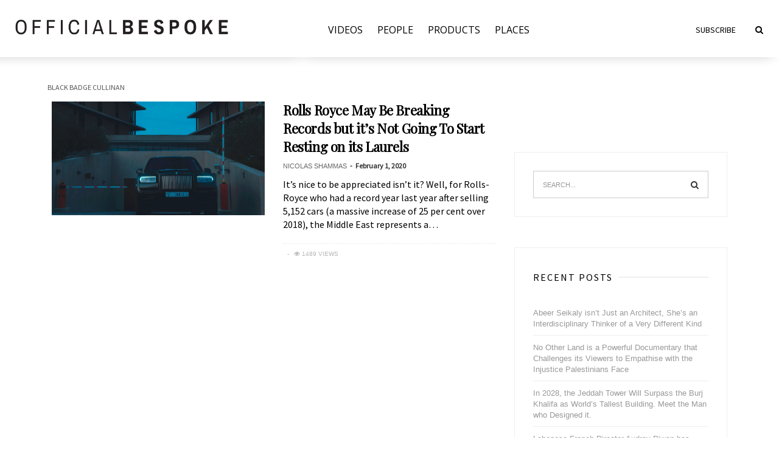

--- FILE ---
content_type: text/html; charset=UTF-8
request_url: https://officialbespoke.co/tag/black-badge-cullinan/
body_size: 16345
content:
<!doctype html>
<html lang="en-US">
<head>
	<meta charset="UTF-8">
	<meta name="viewport" content="width=device-width, initial-scale=1, maximum-scale=1">
	<link rel="profile" href="http://gmpg.org/xfn/11">
	<link rel="pingback" href="https://officialbespoke.co/xmlrpc.php">
		<title>Black Badge Cullinan &#8211; Official Bespoke</title>
<meta name='robots' content='max-image-preview:large' />
<link rel='dns-prefetch' href='//s.w.org' />
<link rel="alternate" type="application/rss+xml" title="Official Bespoke &raquo; Feed" href="https://officialbespoke.co/feed/" />
<link rel="alternate" type="application/rss+xml" title="Official Bespoke &raquo; Comments Feed" href="https://officialbespoke.co/comments/feed/" />
<link rel="alternate" type="application/rss+xml" title="Official Bespoke &raquo; Black Badge Cullinan Tag Feed" href="https://officialbespoke.co/tag/black-badge-cullinan/feed/" />
		<script type="text/javascript">
			window._wpemojiSettings = {"baseUrl":"https:\/\/s.w.org\/images\/core\/emoji\/13.1.0\/72x72\/","ext":".png","svgUrl":"https:\/\/s.w.org\/images\/core\/emoji\/13.1.0\/svg\/","svgExt":".svg","source":{"concatemoji":"https:\/\/officialbespoke.co\/wp-includes\/js\/wp-emoji-release.min.js?ver=5.8.12"}};
			!function(e,a,t){var n,r,o,i=a.createElement("canvas"),p=i.getContext&&i.getContext("2d");function s(e,t){var a=String.fromCharCode;p.clearRect(0,0,i.width,i.height),p.fillText(a.apply(this,e),0,0);e=i.toDataURL();return p.clearRect(0,0,i.width,i.height),p.fillText(a.apply(this,t),0,0),e===i.toDataURL()}function c(e){var t=a.createElement("script");t.src=e,t.defer=t.type="text/javascript",a.getElementsByTagName("head")[0].appendChild(t)}for(o=Array("flag","emoji"),t.supports={everything:!0,everythingExceptFlag:!0},r=0;r<o.length;r++)t.supports[o[r]]=function(e){if(!p||!p.fillText)return!1;switch(p.textBaseline="top",p.font="600 32px Arial",e){case"flag":return s([127987,65039,8205,9895,65039],[127987,65039,8203,9895,65039])?!1:!s([55356,56826,55356,56819],[55356,56826,8203,55356,56819])&&!s([55356,57332,56128,56423,56128,56418,56128,56421,56128,56430,56128,56423,56128,56447],[55356,57332,8203,56128,56423,8203,56128,56418,8203,56128,56421,8203,56128,56430,8203,56128,56423,8203,56128,56447]);case"emoji":return!s([10084,65039,8205,55357,56613],[10084,65039,8203,55357,56613])}return!1}(o[r]),t.supports.everything=t.supports.everything&&t.supports[o[r]],"flag"!==o[r]&&(t.supports.everythingExceptFlag=t.supports.everythingExceptFlag&&t.supports[o[r]]);t.supports.everythingExceptFlag=t.supports.everythingExceptFlag&&!t.supports.flag,t.DOMReady=!1,t.readyCallback=function(){t.DOMReady=!0},t.supports.everything||(n=function(){t.readyCallback()},a.addEventListener?(a.addEventListener("DOMContentLoaded",n,!1),e.addEventListener("load",n,!1)):(e.attachEvent("onload",n),a.attachEvent("onreadystatechange",function(){"complete"===a.readyState&&t.readyCallback()})),(n=t.source||{}).concatemoji?c(n.concatemoji):n.wpemoji&&n.twemoji&&(c(n.twemoji),c(n.wpemoji)))}(window,document,window._wpemojiSettings);
		</script>
		<style type="text/css">
img.wp-smiley,
img.emoji {
	display: inline !important;
	border: none !important;
	box-shadow: none !important;
	height: 1em !important;
	width: 1em !important;
	margin: 0 .07em !important;
	vertical-align: -0.1em !important;
	background: none !important;
	padding: 0 !important;
}
</style>
	<link rel='stylesheet' id='wp-block-library-css'  href='https://officialbespoke.co/wp-includes/css/dist/block-library/style.min.css?ver=5.8.12' type='text/css' media='all' />
<link rel='stylesheet' id='wc-blocks-vendors-style-css'  href='https://officialbespoke.co/wp-content/plugins/woocommerce/packages/woocommerce-blocks/build/wc-blocks-vendors-style.css?ver=6.3.3' type='text/css' media='all' />
<link rel='stylesheet' id='wc-blocks-style-css'  href='https://officialbespoke.co/wp-content/plugins/woocommerce/packages/woocommerce-blocks/build/wc-blocks-style.css?ver=6.3.3' type='text/css' media='all' />
<link rel='stylesheet' id='dashicons-css'  href='https://officialbespoke.co/wp-includes/css/dashicons.min.css?ver=5.8.12' type='text/css' media='all' />
<link rel='stylesheet' id='catch-instagram-feed-gallery-widget-css'  href='https://officialbespoke.co/wp-content/plugins/catch-instagram-feed-gallery-widget/public/css/catch-instagram-feed-gallery-widget-public.css?ver=2.3' type='text/css' media='all' />
<link rel='stylesheet' id='main-style-css'  href='https://officialbespoke.co/wp-content/plugins/category-post-list-widget/css/main.css?ver=5.8.12' type='text/css' media='all' />
<link rel='stylesheet' id='slick-style-css'  href='https://officialbespoke.co/wp-content/plugins/category-post-list-widget/css/slick.css?ver=5.8.12' type='text/css' media='all' />
<link rel='stylesheet' id='slick-theme-css'  href='https://officialbespoke.co/wp-content/plugins/category-post-list-widget/css/slick-theme.css?ver=5.8.12' type='text/css' media='all' />
<link rel='stylesheet' id='contact-form-7-css'  href='https://officialbespoke.co/wp-content/plugins/contact-form-7/includes/css/styles.css?ver=5.5.4' type='text/css' media='all' />
<link rel='stylesheet' id='crp-main-front-style-css'  href='https://officialbespoke.co/wp-content/plugins/portfolio-wp/css/crp-main-front.css?ver=5.8.12' type='text/css' media='all' />
<link rel='stylesheet' id='crp-tc-buttons-css'  href='https://officialbespoke.co/wp-content/plugins/portfolio-wp/css/crp-tc-buttons.css?ver=5.8.12' type='text/css' media='all' />
<link rel='stylesheet' id='crp-tiled-layer-css'  href='https://officialbespoke.co/wp-content/plugins/portfolio-wp/css/crp-tiled-layer.css?ver=5.8.12' type='text/css' media='all' />
<link rel='stylesheet' id='crp-font-awesome-css'  href='https://officialbespoke.co/wp-content/plugins/portfolio-wp/css/fontawesome/font-awesome.css?ver=5.8.12' type='text/css' media='all' />
<link rel='stylesheet' id='crp-lg-viewer-css'  href='https://officialbespoke.co/wp-content/plugins/portfolio-wp/css/lightgallery/lightgallery.css?ver=5.8.12' type='text/css' media='all' />
<link rel='stylesheet' id='crp-captions-css'  href='https://officialbespoke.co/wp-content/plugins/portfolio-wp/css/crp-captions.css?ver=5.8.12' type='text/css' media='all' />
<link rel='stylesheet' id='crp-owl-css'  href='https://officialbespoke.co/wp-content/plugins/portfolio-wp/css/owl-carousel/assets/owl.carousel.css?ver=5.8.12' type='text/css' media='all' />
<link rel='stylesheet' id='crp-layout-css'  href='https://officialbespoke.co/wp-content/plugins/portfolio-wp/css/owl-carousel/layout.css?ver=5.8.12' type='text/css' media='all' />
<link rel='stylesheet' id='stripe-handler-ng-style-css'  href='https://officialbespoke.co/wp-content/plugins/stripe-payments/public/assets/css/public.css?ver=2.0.67' type='text/css' media='all' />
<link rel='stylesheet' id='UGML-global-css-css'  href='https://officialbespoke.co/wp-content/plugins/ultimate-gallery-master/css/global.css?ver=5.8.12' type='text/css' media='all' />
<link rel='stylesheet' id='woo-custom-related-products-css'  href='https://officialbespoke.co/wp-content/plugins/woo-custom-related-products/public/css/woo-custom-related-products-public.css' type='text/css' media='all' />
<link rel='stylesheet' id='woocommerce-layout-css'  href='https://officialbespoke.co/wp-content/plugins/woocommerce/assets/css/woocommerce-layout.css?ver=6.0.1' type='text/css' media='all' />
<link rel='stylesheet' id='woocommerce-smallscreen-css'  href='https://officialbespoke.co/wp-content/plugins/woocommerce/assets/css/woocommerce-smallscreen.css?ver=6.0.1' type='text/css' media='only screen and (max-width: 768px)' />
<link rel='stylesheet' id='woocommerce-general-css'  href='https://officialbespoke.co/wp-content/plugins/woocommerce/assets/css/woocommerce.css?ver=6.0.1' type='text/css' media='all' />
<style id='woocommerce-inline-inline-css' type='text/css'>
.woocommerce form .form-row .required { visibility: visible; }
</style>
<link rel='stylesheet' id='yop-public-css'  href='https://officialbespoke.co/wp-content/plugins/yop-poll/public/assets/css/yop-poll-public-6.3.2.css?ver=5.8.12' type='text/css' media='all' />
<link rel='stylesheet' id='fontawesome-css'  href='https://officialbespoke.co/wp-content/themes/hague/assets/css/font-awesome.min.css?ver=5.8.12' type='text/css' media='all' />
<link rel='stylesheet' id='bootstrap-css'  href='https://officialbespoke.co/wp-content/themes/hague/assets/css/bootstrap.min.css?ver=5.8.12' type='text/css' media='all' />
<link rel='stylesheet' id='scrollbar-css'  href='https://officialbespoke.co/wp-content/themes/hague/assets/css/jquery.scrollbar.css?ver=5.8.12' type='text/css' media='all' />
<link rel='stylesheet' id='slick-css'  href='https://officialbespoke.co/wp-content/themes/hague/assets/css/slick.css?ver=5.8.12' type='text/css' media='all' />
<link rel='stylesheet' id='magnific-css'  href='https://officialbespoke.co/wp-content/themes/hague/assets/css/magnific-popup.css?ver=5.8.12' type='text/css' media='all' />
<link rel='stylesheet' id='style-css'  href='https://officialbespoke.co/wp-content/themes/hague/style.css?ver=5.8.12' type='text/css' media='all' />
<link rel='stylesheet' id='settigns-css'  href='https://officialbespoke.co/wp-content/themes/hague/assets/css/settings.css?ver=5.8.12' type='text/css' media='all' />
<link rel='stylesheet' id='mobile-css'  href='https://officialbespoke.co/wp-content/themes/hague/assets/css/mobile-app.css?ver=5.8.12' type='text/css' media='all' />
<link rel='stylesheet' id='zoom-instagram-widget-css'  href='https://officialbespoke.co/wp-content/plugins/instagram-widget-by-wpzoom/css/instagram-widget.css?ver=1.9.4' type='text/css' media='all' />
<link rel='stylesheet' id='magnific-popup-css'  href='https://officialbespoke.co/wp-content/plugins/instagram-widget-by-wpzoom/assets/frontend/magnific-popup/magnific-popup.css?ver=1.9.4' type='text/css' media='all' />
<link rel='stylesheet' id='swiper-css-css'  href='https://officialbespoke.co/wp-content/plugins/instagram-widget-by-wpzoom/assets/frontend/swiper/swiper.css?ver=1.9.4' type='text/css' media='all' />
<!--n2css--><script type='text/javascript' src='https://officialbespoke.co/wp-includes/js/jquery/jquery.min.js?ver=3.6.0' id='jquery-core-js'></script>
<script type='text/javascript' src='https://officialbespoke.co/wp-includes/js/jquery/jquery-migrate.min.js?ver=3.3.2' id='jquery-migrate-js'></script>
<script type='text/javascript' src='https://officialbespoke.co/wp-content/plugins/catch-instagram-feed-gallery-widget/public/js/catch-instagram-feed-gallery-widget-public.js?ver=2.3' id='catch-instagram-feed-gallery-widget-js'></script>
<script type='text/javascript' src='https://officialbespoke.co/wp-content/plugins/category-post-list-widget/js/slick.min.js?ver=5.8.12' id='slick_js-js'></script>
<script type='text/javascript' src='https://officialbespoke.co/wp-content/plugins/portfolio-wp/js/crp-main-front.js?ver=5.8.12' id='crp-main-front-js-js'></script>
<script type='text/javascript' src='https://officialbespoke.co/wp-content/plugins/portfolio-wp/js/crp-helper.js?ver=5.8.12' id='crp-helper-js-js'></script>
<script type='text/javascript' src='https://officialbespoke.co/wp-content/plugins/portfolio-wp/js/jquery/jquery.modernizr.js?ver=5.8.12' id='crp-modernizr-js'></script>
<script type='text/javascript' src='https://officialbespoke.co/wp-content/plugins/portfolio-wp/js/crp-tiled-layer.js?ver=5.8.12' id='crp-tiled-layer-js'></script>
<script type='text/javascript' src='https://officialbespoke.co/wp-content/plugins/portfolio-wp/js/crp-fs-viewer.js?ver=5.8.12' id='crp-fs-viewer-js'></script>
<script type='text/javascript' src='https://officialbespoke.co/wp-content/plugins/portfolio-wp/js/jquery/jquery.lightgallery.js?ver=5.8.12' id='crp-lg-viewer-js'></script>
<script type='text/javascript' src='https://officialbespoke.co/wp-content/plugins/portfolio-wp/js/owl-carousel/owl.carousel.js?ver=5.8.12' id='crp-owl-js'></script>
<script type='text/javascript' src='https://officialbespoke.co/wp-content/plugins/woo-custom-related-products/public/js/woo-custom-related-products-public.js' id='woo-custom-related-products-js'></script>
<script type='text/javascript' src='https://officialbespoke.co/wp-content/plugins/woocommerce/assets/js/jquery-blockui/jquery.blockUI.min.js?ver=2.7.0-wc.6.0.1' id='jquery-blockui-js'></script>
<script type='text/javascript' id='wc-add-to-cart-js-extra'>
/* <![CDATA[ */
var wc_add_to_cart_params = {"ajax_url":"\/wp-admin\/admin-ajax.php","wc_ajax_url":"\/?wc-ajax=%%endpoint%%","i18n_view_cart":"View cart","cart_url":"https:\/\/officialbespoke.co\/cart\/","is_cart":"","cart_redirect_after_add":"no"};
/* ]]> */
</script>
<script type='text/javascript' src='https://officialbespoke.co/wp-content/plugins/woocommerce/assets/js/frontend/add-to-cart.min.js?ver=6.0.1' id='wc-add-to-cart-js'></script>
<script type='text/javascript' id='yop-public-js-extra'>
/* <![CDATA[ */
var objectL10n = {"yopPollParams":{"urlParams":{"ajax":"https:\/\/officialbespoke.co\/wp-admin\/admin-ajax.php","wpLogin":"https:\/\/officialbespoke.co\/wp-login.php?redirect_to=https%3A%2F%2Fofficialbespoke.co%2Fwp-admin%2Fadmin-ajax.php%3Faction%3Dyop_poll_record_wordpress_vote"},"apiParams":{"reCaptcha":{"siteKey":""},"reCaptchaV2Invisible":{"siteKey":""},"reCaptchaV3":{"siteKey":""}},"captchaParams":{"imgPath":"https:\/\/officialbespoke.co\/wp-content\/plugins\/yop-poll\/public\/assets\/img\/","url":"https:\/\/officialbespoke.co\/wp-content\/plugins\/yop-poll\/app.php","accessibilityAlt":"","accessibilityTitle":"","accessibilityDescription":"","explanation":"","refreshAlt":"","refreshTitle":""},"voteParams":{"invalidPoll":"","noAnswersSelected":"","minAnswersRequired":"","maxAnswersRequired":"","noAnswerForOther":"","noValueForCustomField":"","consentNotChecked":"","noCaptchaSelected":"","thankYou":""},"resultsParams":{"singleVote":"","multipleVotes":"","singleAnswer":"","multipleAnswers":""}}};
/* ]]> */
</script>
<script type='text/javascript' src='https://officialbespoke.co/wp-content/plugins/yop-poll/public/assets/js/yop-poll-public-6.3.2.min.js?ver=5.8.12' id='yop-public-js'></script>
<script type='text/javascript' src='https://officialbespoke.co/wp-content/plugins/js_composer/assets/js/vendors/woocommerce-add-to-cart.js?ver=5.4.6' id='vc_woocommerce-add-to-cart-js-js'></script>
<link rel="https://api.w.org/" href="https://officialbespoke.co/wp-json/" /><link rel="alternate" type="application/json" href="https://officialbespoke.co/wp-json/wp/v2/tags/2544" /><link rel="EditURI" type="application/rsd+xml" title="RSD" href="https://officialbespoke.co/xmlrpc.php?rsd" />
<link rel="wlwmanifest" type="application/wlwmanifest+xml" href="https://officialbespoke.co/wp-includes/wlwmanifest.xml" /> 
<meta name="generator" content="WordPress 5.8.12" />
<meta name="generator" content="WooCommerce 6.0.1" />
<style id='hague-selection' type='text/css'>
header .main-content .brand-logo a img, 
.sericon .search-form-content .search-content-logo .brand-logo a img {
	height: 45px;
}
header .main-content, 
.sericon .search-form-content .search-content-logo .brand-logo, 
.sidebar-logo .brand-logo {
	padding: 50px 0;
}
	@media (max-width: 480px) 
	{
							.mobile-header .brand-logo {
				padding: 22px 0;
				}
							.mobile-header .brand-logo a img  {
				max-width: 100px;
				}
							max-height: 35px;
				}
.post-title a, .post-title h1{
	color: #000000;
}
.post-title a:hover {
	color: #666666;
}
.post-content p {
	color: #666666;
}
.post-content p em {
	color: #ff001e;
}
.nav-links a, .nav-links span.page-numbers.current, .pagination-load-more a, .pagination .next-page a, .pagination .prev-page a{
	color: #000000;
	border:1px solid #000000;
}
.nav-links span.page-numbers.current, .pagination-load-more a:hover, .pagination .next-page a:hover, .prev-page a:hover{
	background-color: #000000 !important;
}
.back-to-top a, .back-to-top a:hover{
	color: #000000;
	border:1px solid #000000;
}
.post-date, .post-date a, .post-date{
	color: #B7B7B7;
}
.post-author a{
	color: #666666;
}
.page-post .post-meta .post-views, .blog-posts .post .post-bottom .post-views{
	color: #B7B7B7;
}
.page-post .post-meta .post-comment a, .blog-posts .post .post-bottom .post-comment a{
	color: #666666;
}
.cat-color-1204{ background-color: !important; color :  !important; } .cat-color-401{ background-color:#fff !important; color : #fff !important; } .cat-color-1002{ background-color: !important; color :  !important; } .cat-color-1453{ background-color: !important; color :  !important; } .cat-color-1667{ background-color: !important; color :  !important; } .cat-color-415{ background-color:#fff !important; color : #fff !important; } .cat-color-1725{ background-color: !important; color :  !important; } .cat-color-860{ background-color: !important; color :  !important; } .cat-color-418{ background-color:#fff !important; color : #fff !important; } .cat-color-420{ background-color: !important; color :  !important; } .cat-color-407{ background-color:#fff !important; color : #fff !important; } .cat-color-1000{ background-color: !important; color :  !important; } .cat-color-403{ background-color:#fff !important; color : #fff !important; } .cat-color-417{ background-color:#fff !important; color : #fff !important; } .cat-color-810{ background-color: !important; color :  !important; } .cat-color-1021{ background-color: !important; color :  !important; } .cat-color-404{ background-color:#fff !important; color : #fff !important; } .cat-color-2338{ background-color: !important; color :  !important; } .cat-color-408{ background-color:#fff !important; color : #fff !important; } .cat-color-788{ background-color:#fff !important; color : #fff !important; } .cat-color-416{ background-color:#fff !important; color : #fff !important; } .cat-color-2001{ background-color: !important; color :  !important; } .cat-color-409{ background-color:#fff !important; color : #fff !important; } .cat-color-1004{ background-color: !important; color :  !important; } .cat-color-266{ background-color:#fff !important; color : #fff !important; } .cat-color-1503{ background-color: !important; color :  !important; } .cat-color-743{ background-color:#fff !important; color : #fff !important; } .cat-color-355{ background-color: !important; color :  !important; } .cat-color-410{ background-color:#fff !important; color : #fff !important; } .cat-color-413{ background-color:#fff !important; color : #fff !important; } .cat-color-3143{ background-color: !important; color :  !important; } .cat-color-1073{ background-color: !important; color :  !important; } .cat-color-1020{ background-color: !important; color :  !important; } .cat-color-2309{ background-color: !important; color :  !important; } .cat-color-883{ background-color: !important; color :  !important; } .cat-color-231{ background-color: !important; color :  !important; } .cat-color-422{ background-color:#fff !important; color : #fff !important; } .cat-color-1642{ background-color: !important; color :  !important; } .cat-color-1728{ background-color: !important; color :  !important; } .cat-color-742{ background-color:#fff !important; color : #fff !important; } .cat-color-999{ background-color: !important; color :  !important; } .cat-color-995{ background-color: !important; color :  !important; } .cat-color-414{ background-color:#fff !important; color : #fff !important; } .cat-color-1008{ background-color: !important; color :  !important; } .cat-color-997{ background-color: !important; color :  !important; } .cat-color-811{ background-color: !important; color :  !important; } .cat-color-882{ background-color: !important; color :  !important; } .cat-color-3146{ background-color: !important; color :  !important; } .cat-color-3080{ background-color: !important; color :  !important; } .cat-color-1173{ background-color: !important; color :  !important; } .cat-color-1506{ background-color: !important; color :  !important; } .cat-color-1500{ background-color: !important; color :  !important; } .cat-color-268{ background-color:#fff !important; color : #fff !important; } .cat-color-1003{ background-color: !important; color :  !important; } .cat-color-233{ background-color:#fff !important; color : #fff !important; } .cat-color-2472{ background-color: !important; color :  !important; } .cat-color-421{ background-color: !important; color :  !important; } .cat-color-419{ background-color:#fff !important; color : #fff !important; } .cat-color-1791{ background-color: !important; color :  !important; } .cat-color-240{ background-color:#fff !important; color : #fff !important; } .cat-color-1050{ background-color: !important; color :  !important; } .cat-color-423{ background-color:#fff !important; color : #fff !important; } .cat-color-1127{ background-color: !important; color :  !important; } .cat-color-1621{ background-color: !important; color :  !important; } .cat-color-996{ background-color: !important; color :  !important; } .cat-color-998{ background-color: !important; color :  !important; } .cat-color-405{ background-color:#fff !important; color : #fff !important; } .cat-color-1681{ background-color: !important; color :  !important; } .cat-color-1912{ background-color: !important; color :  !important; } .cat-color-1787{ background-color: !important; color :  !important; } .cat-color-411{ background-color:#fff !important; color : #fff !important; } .cat-color-1685{ background-color: !important; color :  !important; } .cat-color-1807{ background-color: !important; color :  !important; } .cat-color-1{ background-color: !important; color :  !important; } .cat-color-1980{ background-color: !important; color :  !important; } .cat-color-1668{ background-color: !important; color :  !important; } .cat-color-994{ background-color: !important; color :  !important; } .cat-color-424{ background-color:#fff !important; color : #fff !important; } .cat-color-267{ background-color:#ff2828 !important; color : #fff !important; } .cat-color-1520{ background-color: !important; color :  !important; } .cat-color-412{ background-color:#fff !important; color : #fff !important; } </style>
	<noscript><style>.woocommerce-product-gallery{ opacity: 1 !important; }</style></noscript>
	<style type="text/css">.recentcomments a{display:inline !important;padding:0 !important;margin:0 !important;}</style><meta name="generator" content="Powered by WPBakery Page Builder - drag and drop page builder for WordPress."/>
<!--[if lte IE 9]><link rel="stylesheet" type="text/css" href="https://officialbespoke.co/wp-content/plugins/js_composer/assets/css/vc_lte_ie9.min.css" media="screen"><![endif]--><link rel="icon" href="https://officialbespoke.co/wp-content/uploads/2018/05/cropped-bespokelogo-32x32.png" sizes="32x32" />
<link rel="icon" href="https://officialbespoke.co/wp-content/uploads/2018/05/cropped-bespokelogo-192x192.png" sizes="192x192" />
<link rel="apple-touch-icon" href="https://officialbespoke.co/wp-content/uploads/2018/05/cropped-bespokelogo-180x180.png" />
<meta name="msapplication-TileImage" content="https://officialbespoke.co/wp-content/uploads/2018/05/cropped-bespokelogo-270x270.png" />
		<style type="text/css" id="wp-custom-css">
			header .main-content {
	background: #000;
}

.home_page_products .post-content {
    display: none;
}

.home_page_products .category-content.style-3 .post {
	margin-bottom: 0;
}

.main-content.margin-top {margin-top: 0;}		</style>
		<noscript><style type="text/css"> .wpb_animate_when_almost_visible { opacity: 1; }</style></noscript>			
	<!-- Global site tag (gtag.js) - Google Analytics -->
	<script async src="https://www.googletagmanager.com/gtag/js?id=UA-111738506-7"></script>
	<script>
	  window.dataLayer = window.dataLayer || [];
	  function gtag(){dataLayer.push(arguments);}
	  gtag('js', new Date());

	  gtag('config', 'UA-111738506-7');
	</script>
	
	<script id="mcjs">!function(c,h,i,m,p){m=c.createElement(h),p=c.getElementsByTagName(h)[0],m.async=1,m.src=i,p.parentNode.insertBefore(m,p)}(document,"script","https://chimpstatic.com/mcjs-connected/js/users/531354c709ee044616304da4c/c0b026f3baf48b111c6cd29b6.js");</script>
	
	<!-- <script type="text/javascript" src="//downloads.mailchimp.com/js/signup-forms/popup/unique-methods/embed.js" data-dojo-config="usePlainJson: true, isDebug: true"></script><script type="text/javascript">window.dojoRequire(["mojo/signup-forms/Loader"], function(L) { L.start({"baseUrl":"mc.us13.list-manage.com","uuid":"531354c709ee044616304da4c","lid":"a99b29a5e7","uniqueMethods":true}) })</script> -->
	
	
</head>

	<body class="archive tag tag-black-badge-cullinan tag-2544 theme-default fixed-mobile-header theme-hague woocommerce-no-js hague-class  hague-shop-column-4 wpb-js-composer js-comp-ver-5.4.6 vc_responsive elementor-default elementor-kit-12575">

	<div class="theme-width">
	<!-- /*============================================================================
  >> SIDEBAR NAVIGATION
  ============================================================================
*/ -->

<div class="sidebar-navigation">
	<div class="sidebar-scroll scrollbar-macosx">

		<div class="close-sidebar-button">
			<a href="#" class="close-btn"><span>Close Sidebar</span><i class="fa fa-close"></i></a>
		</div><!-- close-sidebar-button -->
		<div class="sidebar-logo">
			<div class="brand-logo">
								<a href="https://officialbespoke.co/">
					<img src="https://officialbespoke.co/wp-content/themes/hague/assets/images/hague-logo.png" alt="Official Bespoke"/>
				</a>
			</div>
		</div>

		<nav class="navbar">
			<ul id="menu-mobile-menu" class="mobile-menu"><li id="menu-item-11581" class="menu-item menu-item-type-taxonomy menu-item-object-category menu-item-has-children menu-item-11581"><a href="https://officialbespoke.co/category/videos/">Videos</a>
<ul class="sub-menu">
	<li id="menu-item-5417" class="menu-item menu-item-type-post_type menu-item-object-page menu-item-5417"><a href="https://officialbespoke.co/new-videos/videos-original/">Original</a></li>
	<li id="menu-item-11580" class="menu-item menu-item-type-taxonomy menu-item-object-category menu-item-11580"><a href="https://officialbespoke.co/category/videos/curated/">Curated</a></li>
</ul>
</li>
<li id="menu-item-5203" class="menu-item menu-item-type-post_type menu-item-object-page menu-item-has-children menu-item-5203"><a href="https://officialbespoke.co/people/">People</a>
<ul class="sub-menu">
	<li id="menu-item-11830" class="menu-item menu-item-type-taxonomy menu-item-object-category menu-item-11830"><a href="https://officialbespoke.co/category/people/business/">Business</a></li>
	<li id="menu-item-11831" class="menu-item menu-item-type-taxonomy menu-item-object-category menu-item-11831"><a href="https://officialbespoke.co/category/people/culture/">Culture</a></li>
	<li id="menu-item-11828" class="menu-item menu-item-type-taxonomy menu-item-object-category menu-item-11828"><a href="https://officialbespoke.co/category/people/design/">Design</a></li>
	<li id="menu-item-11827" class="menu-item menu-item-type-taxonomy menu-item-object-category menu-item-11827"><a href="https://officialbespoke.co/category/people/fashion/">Fashion</a></li>
	<li id="menu-item-11829" class="menu-item menu-item-type-taxonomy menu-item-object-category menu-item-11829"><a href="https://officialbespoke.co/category/people/insights/">Insights</a></li>
</ul>
</li>
<li id="menu-item-5185" class="menu-item menu-item-type-post_type menu-item-object-page menu-item-has-children menu-item-5185"><a title="Products" href="https://officialbespoke.co/products/">Products</a>
<ul class="sub-menu">
	<li id="menu-item-5195" class="menu-item menu-item-type-post_type menu-item-object-page menu-item-5195"><a href="https://officialbespoke.co/products/products-cars/">Cars</a></li>
	<li id="menu-item-5194" class="menu-item menu-item-type-post_type menu-item-object-page menu-item-5194"><a href="https://officialbespoke.co/products/products-boats/">Boats</a></li>
	<li id="menu-item-5200" class="menu-item menu-item-type-post_type menu-item-object-page menu-item-5200"><a href="https://officialbespoke.co/products/products-planes/">Planes</a></li>
	<li id="menu-item-5196" class="menu-item menu-item-type-post_type menu-item-object-page menu-item-5196"><a href="https://officialbespoke.co/products/products-decor/">Decor</a></li>
	<li id="menu-item-5198" class="menu-item menu-item-type-post_type menu-item-object-page menu-item-5198"><a href="https://officialbespoke.co/people/people-fashion/">Fashion</a></li>
	<li id="menu-item-5201" class="menu-item menu-item-type-post_type menu-item-object-page menu-item-5201"><a href="https://officialbespoke.co/products/products-watches/">Watches</a></li>
	<li id="menu-item-5199" class="menu-item menu-item-type-post_type menu-item-object-page menu-item-5199"><a href="https://officialbespoke.co/products/products-jewellery/">Jewellery</a></li>
	<li id="menu-item-5197" class="menu-item menu-item-type-post_type menu-item-object-page menu-item-5197"><a href="https://officialbespoke.co/products/products-essentials/">Essentials</a></li>
</ul>
</li>
<li id="menu-item-5599" class="menu-item menu-item-type-post_type menu-item-object-page menu-item-5599"><a href="https://officialbespoke.co/bespoke-places/">Places</a></li>
<li id="menu-item-7060" class="menu-item menu-item-type-post_type menu-item-object-page menu-item-7060"><a href="https://officialbespoke.co/subscribe-page/">Subscribe</a></li>
</ul>		</nav><!-- navbar -->

		<div class="sidebar-banner-ads">
						</div><!-- sidebar-banner-ads -->

		<div class="sidebar-social">
			<ul>
			     						
												
												
												
												
												
												
												
												
												
												
												
												
												
															</ul>
		</div><!-- sidebar-social -->

		<div class="copyright">
							<p>2018 ALL RIGHT RESERVED - <span>HAGUE</span> Wordpress Theme</p>
					</div><!-- copyright -->

	</div><!-- sidebar-scroll -->
</div><!-- sidebar-navigation -->

<div class="sidebar-overlay close-btn"></div><!-- /*============================================================================
  >> HEADER
  ============================================================================
*/ -->
<div class="preloader">
	<div class="loader"><div class="loader-inner"></div></div>
</div>

<header>
	<div class="sticky-header visible-lg visible-md">

		<div class="sticky-header-content">
		<div class="navicon">
			<a href="#"><i class="fa fa-navicon"></i></a>
		</div><!-- navicon -->
		
		<div class="container"></div>

				<div class="woocommerce-cart">
			<a class="cart-contents" href="https://officialbespoke.co/cart/" title="View your shopping cart">
				<div class="total-product">
				0				</div>
			</a>
		</div><!-- woocommerce-cart -->
				<span class="subscribe"><a href="https://officialbespoke.co/subscribe-page">subscribe</a></span>
		<div class="sericon">
		
			<a><i class="fa fa-search"></i></a>
		</div><!-- sericon -->
		</div><!-- sticky-header-content -->

					<div class="brand-logo">
												<a href="https://officialbespoke.co/">
							<img src="https://officialbespoke.co/wp-content/themes/hague/assets/images/New-Logo-2018.png" alt="Official Bespoke"/>
						</a>
					</div>
		
	</div><!-- sticky-header -->

	<div class="mobile-header visible-sm visible-xs">
		<div class="navicon">
			<a href="#"><i class="fa fa-navicon"></i></a>
		</div><!-- navicon -->

		<div class="brand-logo">
						<a href="https://officialbespoke.co/">
				<img src="https://officialbespoke.co/wp-content/themes/hague/assets/images/New-Logo-2018.png" alt="Official Bespoke"/>
			</a>
		</div>

		<div class="sericon">
			<a href="#" ><i class="fa fa-search"></i></a>
			<div class="search-form-content">
				<a href="#" class="close-search"><i class="fa fa-close"></i></a>
				<div class="search-content-logo"></div>
				<h6>Search for content, post, videos</h6>
				<form method="get" class="search-form" role="search" action="https://officialbespoke.co/">
	<input type="search" class="form-control" name="s" value="" placeholder="SEARCH...">
	<button type="submit" class="btn btn-default"><i class="fa fa-search"></i></button>
</form>			</div><!-- search-form-content -->
		</div><!-- sericon -->
	</div><!-- mobile-header -->

	<div class="header-style-1 visible-lg visible-md">
		
		<div class="main-content">
			<div class="brand-logo">
								<a href="https://officialbespoke.co/">
					<img src="https://officialbespoke.co/wp-content/themes/hague/assets/images/New-Logo-2018.png" alt="Official Bespoke"/>
				</a>
			</div>
		</div><!-- main-content -->

		
		<div class="nav-content">

			<div class="navicon">
				<a href="#"><i class="fa fa-navicon"></i></a>
			</div><!-- navicon -->
			<div class="container">
				<nav class="navbar main-menu">
					
											
						<ul id="menu-topbar" class="menu"><li id="menu-item-11538" class="menu-item menu-item-type-taxonomy menu-item-object-category menu-item-has-children menu-item-11538"><a href="https://officialbespoke.co/category/videos/">Videos</a><div class="mega-menu-content">
<ul class="sub-menu">
	<li id="menu-item-11578" class="menu-item menu-item-type-post_type menu-item-object-page menu-item-11578"><a href="https://officialbespoke.co/new-videos/videos-original/">Original</a></li>
	<li id="menu-item-11440" class="menu-item menu-item-type-taxonomy menu-item-object-category menu-item-11440"><a href="https://officialbespoke.co/category/videos/curated/">Curated</a></li>
</ul>
</div></li>
<li id="menu-item-1222" class="menu-item menu-item-type-post_type menu-item-object-page menu-item-has-children menu-item-1222"><a href="https://officialbespoke.co/people/">People</a><div class="child-menu">
<ul class="sub-menu">
	<li id="menu-item-11822" class="menu-item menu-item-type-taxonomy menu-item-object-category menu-item-11822"><a href="https://officialbespoke.co/category/people/business/">Business</a></li>
	<li id="menu-item-11823" class="menu-item menu-item-type-taxonomy menu-item-object-category menu-item-11823"><a href="https://officialbespoke.co/category/people/culture/">Culture</a></li>
	<li id="menu-item-11824" class="menu-item menu-item-type-taxonomy menu-item-object-category menu-item-11824"><a href="https://officialbespoke.co/category/people/design/">Design</a></li>
	<li id="menu-item-11825" class="menu-item menu-item-type-taxonomy menu-item-object-category menu-item-11825"><a href="https://officialbespoke.co/category/people/fashion/">Fashion</a></li>
	<li id="menu-item-11826" class="menu-item menu-item-type-taxonomy menu-item-object-category menu-item-11826"><a href="https://officialbespoke.co/category/people/insights/">Insights</a></li>
</ul>
</div></li>
<li id="menu-item-4147" class="menu-item menu-item-type-post_type menu-item-object-page menu-item-has-children menu-item-4147"><a title="Products" href="https://officialbespoke.co/products/">Products</a><div class="child-menu">
<ul class="sub-menu">
	<li id="menu-item-4180" class="menu-item menu-item-type-post_type menu-item-object-page menu-item-4180"><a href="https://officialbespoke.co/products/products-cars/">Cars</a></li>
	<li id="menu-item-11071" class="menu-item menu-item-type-taxonomy menu-item-object-category menu-item-11071"><a href="https://officialbespoke.co/category/bikes/">Bikes</a></li>
	<li id="menu-item-4182" class="menu-item menu-item-type-post_type menu-item-object-page menu-item-4182"><a href="https://officialbespoke.co/products/products-boats/">Boats</a></li>
	<li id="menu-item-4176" class="menu-item menu-item-type-post_type menu-item-object-page menu-item-4176"><a href="https://officialbespoke.co/products/products-planes/">Planes</a></li>
	<li id="menu-item-4179" class="menu-item menu-item-type-post_type menu-item-object-page menu-item-4179"><a href="https://officialbespoke.co/products/products-decor/">Decor</a></li>
	<li id="menu-item-4178" class="menu-item menu-item-type-post_type menu-item-object-page menu-item-4178"><a href="https://officialbespoke.co/products/products-fashion/">Fashion</a></li>
	<li id="menu-item-4174" class="menu-item menu-item-type-post_type menu-item-object-page menu-item-4174"><a href="https://officialbespoke.co/products/products-watches/">Watches</a></li>
	<li id="menu-item-4177" class="menu-item menu-item-type-post_type menu-item-object-page menu-item-4177"><a href="https://officialbespoke.co/products/products-jewellery/">Jewellery</a></li>
	<li id="menu-item-5159" class="menu-item menu-item-type-post_type menu-item-object-page menu-item-5159"><a href="https://officialbespoke.co/products/products-essentials/">Essentials</a></li>
</ul>
</div></li>
<li id="menu-item-5525" class="menu-item menu-item-type-post_type menu-item-object-page menu-item-5525"><a href="https://officialbespoke.co/bespoke-places/">Places</a></li>
</ul>									</nav><!-- navbar -->
			</div><!-- container -->

						<div class="woocommerce-cart">
				<a class="cart-contents" href="https://officialbespoke.co/cart/" title="View your shopping cart">
					<div class="total-product">
					0					</div>
				</a>
			</div><!-- woocommerce-cart -->
						<span class="subscribe"><a href="https://officialbespoke.co/subscribe-page">subscribe</a></span>
			<div class="sericon">
				<a href="#" ><i class="fa fa-search"></i></a>
				<div class="search-form-content">
					<a class="close-search"><i class="fa fa-close"></i></a>
					<div class="search-content-logo">
						<div class="brand-logo">
														<a href="https://officialbespoke.co/">
								<img src="https://officialbespoke.co/wp-content/themes/hague/assets/images/New-Logo-2018.png" alt="Official Bespoke"/>
							</a>
						</div>
					</div><!-- search-content-logo -->
					<h6>Search for videos, people, products and places</h6>
					<form method="get" class="search-form" role="search" action="https://officialbespoke.co/">
	<input type="search" class="form-control" name="s" value="" placeholder="SEARCH...">
	<button type="submit" class="btn btn-default"><i class="fa fa-search"></i></button>
</form>				</div><!-- search-form-content -->
			</div><!-- sericon -->

		</div><!-- nav-content -->

		
	</div><!-- header-style-1 -->
</header>

<div class="breadcrumbs" id="custombreadcrumb" typeof="BreadcrumbList" vocab="https://schema.org/">
	<div class="container">
	    <!-- Breadcrumb NavXT 7.0.0 -->
<span property="itemListElement" typeof="ListItem"><a property="item" typeof="WebPage" title="Go to the Black Badge Cullinan tag archives." href="https://officialbespoke.co/tag/black-badge-cullinan/" class="archive taxonomy post_tag current-item"><span property="name">Black Badge Cullinan</span></a><meta property="position" content="1"></span>	</div>
</div>

				<div class="main">
		

	<div class="page-main-title dark">
		<div class="container">
				
				<p>Tag</p><h1>Black Badge Cullinan</h1>		</div><!-- container -->
	</div>

					<div class="container">
		
			<div class="main-content wpb_column col-sm-8 col-xs-12 margin-top">
			<div class="blog-posts">
				<div class="row">

					
													<div class="col-sm-12 col-xs-12 hg-item">
	<article itemscope itemtype="http://schema.org/Article" class="post post-style-3 post-12049 type-post status-publish format-standard has-post-thumbnail hentry category-cars category-products tag-black-badge-cullinan tag-cullinan tag-rolls-royce tag-torsten-muller-otvos" role="article">
		<div class="row">
			<div class="col-sm-6 col-xs-12">
				<figure class="post-image">
										<a href="https://officialbespoke.co/black-badge-cullinan/" rel="bookmark" title="Rolls Royce May Be Breaking Records but it&#8217;s Not Going To Start Resting on its Laurels">
						<img width="1400" height="750" src="https://officialbespoke.co/wp-content/uploads/2020/07/RR1.jpg" class="attachment-hague-post-large-two size-hague-post-large-two wp-post-image" alt="Black Badge Cullinan" loading="lazy" itemprop="image" srcset="https://officialbespoke.co/wp-content/uploads/2020/07/RR1.jpg 1400w, https://officialbespoke.co/wp-content/uploads/2020/07/RR1-300x161.jpg 300w, https://officialbespoke.co/wp-content/uploads/2020/07/RR1-1024x549.jpg 1024w, https://officialbespoke.co/wp-content/uploads/2020/07/RR1-768x411.jpg 768w" sizes="(max-width: 1400px) 100vw, 1400px" />					</a>
														</figure><!-- post-image -->
			</div>
			<div class="col-sm-6 col-xs-12">
				<div class="post-detail">
					<div class="post-title">
						<h5 class="entry-title" itemprop="name headline"><a href="https://officialbespoke.co/black-badge-cullinan/" title="Rolls Royce May Be Breaking Records but it&#8217;s Not Going To Start Resting on its Laurels">Rolls Royce May Be Breaking Records but it&#8217;s Not Going To Start Resting on its Laurels</a></h5>					</div>
										<div class="post-meta">
						<div class="post-author"><a href="" title="Posts by Nicolas Shammas" rel="author">Nicolas Shammas</a></div>
						<div class="post-date">
							February 1, 2020						</div>
					</div><!-- post-meta -->
										<div class="post-content">
						<p>It’s nice to be appreciated isn’t it? Well, for Rolls-Royce who had a record year last year after selling 5,152 cars (a massive increase of 25 per cent over 2018), the Middle East represents a&hellip;</p>
					</div><!-- post-content -->
					<div class="post-bottom">
						<div class="post-comment"></div>
						<div class="post-views"><i class="fa fa-eye"></i>1489 Views</div>
					</div><!-- post-bottom -->
				</div><!-- post-detail -->
			</div>
		</div><!--row end-->
	</article><!-- post -->
</div>						
					
				  	<div class="col-lg-12 col-md-12 col-sm-12 col-xs-12">
				  						  	</div>
				  	
				</div>
			</div>
			</div>

			<!--Sidebar Start-->
					
		<div class="sidebar wpb_column col-sm-4 col-xs-12 margin-top">
			<div class="sidebar-content">
				<aside id="search-2" class="widget widget_search"><form method="get" class="search-form" role="search" action="https://officialbespoke.co/">
	<input type="search" class="form-control" name="s" value="" placeholder="SEARCH...">
	<button type="submit" class="btn btn-default"><i class="fa fa-search"></i></button>
</form></aside>
		<aside id="recent-posts-2" class="widget widget_recent_entries">
		<div class="widget-title"><h4>Recent Posts</h4></div>
		<ul>
											<li>
					<a href="https://officialbespoke.co/abeer-seikaly/">Abeer Seikaly isn&#8217;t Just an Architect, She&#8217;s an Interdisciplinary Thinker of a Very Different Kind</a>
									</li>
											<li>
					<a href="https://officialbespoke.co/no-other-land/">No Other Land is a Powerful Documentary that Challenges its Viewers to Empathise with the Injustice Palestinians Face</a>
									</li>
											<li>
					<a href="https://officialbespoke.co/jeddah-tower/">In 2028, the Jeddah Tower Will Surpass the Burj Khalifa as World’s Tallest Building. Meet the Man who Designed it.</a>
									</li>
											<li>
					<a href="https://officialbespoke.co/audrey-diwan/">Lebanese-French Director Audrey Diwan has Taken a Provocative Softcore Movie from the 1970s and Re-Imagined it</a>
									</li>
											<li>
					<a href="https://officialbespoke.co/stake-rami-tabbara/">This is the Founders of Stake, a Fractional Real Estate Investment Platform that&#8217;s Going Places</a>
									</li>
					</ul>

		</aside><aside id="recent-comments-2" class="widget widget_recent_comments"><div class="widget-title"><h4>Recent Comments</h4></div><ul id="recentcomments"><li class="recentcomments"><span class="comment-author-link"><a href='https://fastlaneonly.com/why-the-bugatti-chiron-still-defines-the-hypercar-frontier/' rel='external nofollow ugc' class='url'>Why the Bugatti Chiron still defines the hypercar frontier - FAST LANE ONLY</a></span> on <a href="https://officialbespoke.co/the-new-bugatti-chiron-is-even-better-than-the-veyron/#comment-137">The New Bugatti Chiron is Even Better than the Veyron</a></li><li class="recentcomments"><span class="comment-author-link"><a href='https://eliesaabjr.wordpress.com/2025/12/09/exclusive-interview-what-drives-elie-saabs-fashion-vision/' rel='external nofollow ugc' class='url'>Exclusive Interview &#8211; What Drives Elie Saab’s Fashion Vision &#8211; Elie Saab and Elie Saab Jr</a></span> on <a href="https://officialbespoke.co/get-to-know-elie-saab-in-this-rare-and-exclusive-interview/#comment-136">Get to Know Elie Saab in this Rare and Exclusive Interview</a></li><li class="recentcomments"><span class="comment-author-link"><a href='https://www.oatfoundry.com/blog/experiential-hotels-and-cruises-guest-engagement/' rel='external nofollow ugc' class='url'>Experiential Hotels and Cruises: The Future of Guest Engagement</a></span> on <a href="https://officialbespoke.co/a-trip-to-east-africas-andbeyond-private-safari-lodges-will-change-your-life/#comment-135">A Trip to East Africa&#8217;s andBeyond Private Safari Lodges Will Change Your Life</a></li><li class="recentcomments"><span class="comment-author-link"><a href='https://blogbaladi.com/who-will-be-lebanons-next-central-bank-governor/' rel='external nofollow ugc' class='url'>Who Will be Lebanon&#8217;s Next Central Bank Governor? | Blog Baladi</a></span> on <a href="https://officialbespoke.co/philippe-jabre/#comment-132">Meet Philippe Jabre, the Franco-Lebanese Star Trader and Founder of One of Europe’s Best Performing Hedge Funds</a></li></ul></aside><aside id="archives-2" class="widget widget_archive"><div class="widget-title"><h4>Archives</h4></div>
			<ul>
					<li><a href='https://officialbespoke.co/2025/09/'>September 2025</a></li>
	<li><a href='https://officialbespoke.co/2025/08/'>August 2025</a></li>
	<li><a href='https://officialbespoke.co/2025/07/'>July 2025</a></li>
	<li><a href='https://officialbespoke.co/2025/03/'>March 2025</a></li>
	<li><a href='https://officialbespoke.co/2025/01/'>January 2025</a></li>
	<li><a href='https://officialbespoke.co/2024/12/'>December 2024</a></li>
	<li><a href='https://officialbespoke.co/2024/11/'>November 2024</a></li>
	<li><a href='https://officialbespoke.co/2024/10/'>October 2024</a></li>
	<li><a href='https://officialbespoke.co/2024/09/'>September 2024</a></li>
	<li><a href='https://officialbespoke.co/2024/08/'>August 2024</a></li>
	<li><a href='https://officialbespoke.co/2024/07/'>July 2024</a></li>
	<li><a href='https://officialbespoke.co/2024/06/'>June 2024</a></li>
	<li><a href='https://officialbespoke.co/2024/05/'>May 2024</a></li>
	<li><a href='https://officialbespoke.co/2024/04/'>April 2024</a></li>
	<li><a href='https://officialbespoke.co/2024/03/'>March 2024</a></li>
	<li><a href='https://officialbespoke.co/2024/02/'>February 2024</a></li>
	<li><a href='https://officialbespoke.co/2024/01/'>January 2024</a></li>
	<li><a href='https://officialbespoke.co/2023/12/'>December 2023</a></li>
	<li><a href='https://officialbespoke.co/2023/11/'>November 2023</a></li>
	<li><a href='https://officialbespoke.co/2023/08/'>August 2023</a></li>
	<li><a href='https://officialbespoke.co/2023/07/'>July 2023</a></li>
	<li><a href='https://officialbespoke.co/2023/06/'>June 2023</a></li>
	<li><a href='https://officialbespoke.co/2023/05/'>May 2023</a></li>
	<li><a href='https://officialbespoke.co/2023/04/'>April 2023</a></li>
	<li><a href='https://officialbespoke.co/2023/03/'>March 2023</a></li>
	<li><a href='https://officialbespoke.co/2023/02/'>February 2023</a></li>
	<li><a href='https://officialbespoke.co/2023/01/'>January 2023</a></li>
	<li><a href='https://officialbespoke.co/2022/12/'>December 2022</a></li>
	<li><a href='https://officialbespoke.co/2022/11/'>November 2022</a></li>
	<li><a href='https://officialbespoke.co/2022/10/'>October 2022</a></li>
	<li><a href='https://officialbespoke.co/2022/08/'>August 2022</a></li>
	<li><a href='https://officialbespoke.co/2022/07/'>July 2022</a></li>
	<li><a href='https://officialbespoke.co/2022/06/'>June 2022</a></li>
	<li><a href='https://officialbespoke.co/2022/05/'>May 2022</a></li>
	<li><a href='https://officialbespoke.co/2022/04/'>April 2022</a></li>
	<li><a href='https://officialbespoke.co/2022/03/'>March 2022</a></li>
	<li><a href='https://officialbespoke.co/2022/02/'>February 2022</a></li>
	<li><a href='https://officialbespoke.co/2022/01/'>January 2022</a></li>
	<li><a href='https://officialbespoke.co/2021/12/'>December 2021</a></li>
	<li><a href='https://officialbespoke.co/2021/11/'>November 2021</a></li>
	<li><a href='https://officialbespoke.co/2021/10/'>October 2021</a></li>
	<li><a href='https://officialbespoke.co/2021/09/'>September 2021</a></li>
	<li><a href='https://officialbespoke.co/2021/08/'>August 2021</a></li>
	<li><a href='https://officialbespoke.co/2021/07/'>July 2021</a></li>
	<li><a href='https://officialbespoke.co/2021/06/'>June 2021</a></li>
	<li><a href='https://officialbespoke.co/2021/05/'>May 2021</a></li>
	<li><a href='https://officialbespoke.co/2021/04/'>April 2021</a></li>
	<li><a href='https://officialbespoke.co/2021/03/'>March 2021</a></li>
	<li><a href='https://officialbespoke.co/2021/02/'>February 2021</a></li>
	<li><a href='https://officialbespoke.co/2021/01/'>January 2021</a></li>
	<li><a href='https://officialbespoke.co/2020/12/'>December 2020</a></li>
	<li><a href='https://officialbespoke.co/2020/10/'>October 2020</a></li>
	<li><a href='https://officialbespoke.co/2020/09/'>September 2020</a></li>
	<li><a href='https://officialbespoke.co/2020/07/'>July 2020</a></li>
	<li><a href='https://officialbespoke.co/2020/06/'>June 2020</a></li>
	<li><a href='https://officialbespoke.co/2020/05/'>May 2020</a></li>
	<li><a href='https://officialbespoke.co/2020/04/'>April 2020</a></li>
	<li><a href='https://officialbespoke.co/2020/03/'>March 2020</a></li>
	<li><a href='https://officialbespoke.co/2020/02/'>February 2020</a></li>
	<li><a href='https://officialbespoke.co/2020/01/'>January 2020</a></li>
	<li><a href='https://officialbespoke.co/2019/12/'>December 2019</a></li>
	<li><a href='https://officialbespoke.co/2019/11/'>November 2019</a></li>
	<li><a href='https://officialbespoke.co/2019/10/'>October 2019</a></li>
	<li><a href='https://officialbespoke.co/2019/09/'>September 2019</a></li>
	<li><a href='https://officialbespoke.co/2019/08/'>August 2019</a></li>
	<li><a href='https://officialbespoke.co/2019/07/'>July 2019</a></li>
	<li><a href='https://officialbespoke.co/2019/06/'>June 2019</a></li>
	<li><a href='https://officialbespoke.co/2019/05/'>May 2019</a></li>
	<li><a href='https://officialbespoke.co/2019/04/'>April 2019</a></li>
	<li><a href='https://officialbespoke.co/2019/03/'>March 2019</a></li>
	<li><a href='https://officialbespoke.co/2019/02/'>February 2019</a></li>
	<li><a href='https://officialbespoke.co/2019/01/'>January 2019</a></li>
	<li><a href='https://officialbespoke.co/2018/12/'>December 2018</a></li>
	<li><a href='https://officialbespoke.co/2018/11/'>November 2018</a></li>
	<li><a href='https://officialbespoke.co/2018/10/'>October 2018</a></li>
	<li><a href='https://officialbespoke.co/2018/09/'>September 2018</a></li>
	<li><a href='https://officialbespoke.co/2018/08/'>August 2018</a></li>
	<li><a href='https://officialbespoke.co/2018/07/'>July 2018</a></li>
	<li><a href='https://officialbespoke.co/2018/06/'>June 2018</a></li>
	<li><a href='https://officialbespoke.co/2018/05/'>May 2018</a></li>
	<li><a href='https://officialbespoke.co/2018/04/'>April 2018</a></li>
	<li><a href='https://officialbespoke.co/2018/03/'>March 2018</a></li>
	<li><a href='https://officialbespoke.co/2018/02/'>February 2018</a></li>
	<li><a href='https://officialbespoke.co/2018/01/'>January 2018</a></li>
	<li><a href='https://officialbespoke.co/2017/12/'>December 2017</a></li>
	<li><a href='https://officialbespoke.co/2017/11/'>November 2017</a></li>
	<li><a href='https://officialbespoke.co/2017/10/'>October 2017</a></li>
	<li><a href='https://officialbespoke.co/2017/09/'>September 2017</a></li>
	<li><a href='https://officialbespoke.co/2017/08/'>August 2017</a></li>
	<li><a href='https://officialbespoke.co/2017/07/'>July 2017</a></li>
	<li><a href='https://officialbespoke.co/2017/06/'>June 2017</a></li>
	<li><a href='https://officialbespoke.co/2017/05/'>May 2017</a></li>
	<li><a href='https://officialbespoke.co/2017/04/'>April 2017</a></li>
	<li><a href='https://officialbespoke.co/2017/02/'>February 2017</a></li>
	<li><a href='https://officialbespoke.co/2016/12/'>December 2016</a></li>
	<li><a href='https://officialbespoke.co/2016/11/'>November 2016</a></li>
	<li><a href='https://officialbespoke.co/2016/10/'>October 2016</a></li>
	<li><a href='https://officialbespoke.co/2016/09/'>September 2016</a></li>
	<li><a href='https://officialbespoke.co/2016/08/'>August 2016</a></li>
	<li><a href='https://officialbespoke.co/2016/07/'>July 2016</a></li>
	<li><a href='https://officialbespoke.co/2016/06/'>June 2016</a></li>
	<li><a href='https://officialbespoke.co/2016/05/'>May 2016</a></li>
	<li><a href='https://officialbespoke.co/2016/04/'>April 2016</a></li>
	<li><a href='https://officialbespoke.co/2016/03/'>March 2016</a></li>
	<li><a href='https://officialbespoke.co/2016/02/'>February 2016</a></li>
	<li><a href='https://officialbespoke.co/2016/01/'>January 2016</a></li>
	<li><a href='https://officialbespoke.co/2015/12/'>December 2015</a></li>
	<li><a href='https://officialbespoke.co/2015/10/'>October 2015</a></li>
	<li><a href='https://officialbespoke.co/2015/08/'>August 2015</a></li>
	<li><a href='https://officialbespoke.co/2015/07/'>July 2015</a></li>
	<li><a href='https://officialbespoke.co/2015/06/'>June 2015</a></li>
	<li><a href='https://officialbespoke.co/2015/04/'>April 2015</a></li>
	<li><a href='https://officialbespoke.co/2015/03/'>March 2015</a></li>
	<li><a href='https://officialbespoke.co/2015/02/'>February 2015</a></li>
	<li><a href='https://officialbespoke.co/2014/12/'>December 2014</a></li>
	<li><a href='https://officialbespoke.co/2014/11/'>November 2014</a></li>
	<li><a href='https://officialbespoke.co/2014/10/'>October 2014</a></li>
	<li><a href='https://officialbespoke.co/2014/08/'>August 2014</a></li>
	<li><a href='https://officialbespoke.co/2014/06/'>June 2014</a></li>
	<li><a href='https://officialbespoke.co/2014/05/'>May 2014</a></li>
	<li><a href='https://officialbespoke.co/2014/04/'>April 2014</a></li>
	<li><a href='https://officialbespoke.co/2014/03/'>March 2014</a></li>
	<li><a href='https://officialbespoke.co/2014/02/'>February 2014</a></li>
	<li><a href='https://officialbespoke.co/2014/01/'>January 2014</a></li>
	<li><a href='https://officialbespoke.co/2013/11/'>November 2013</a></li>
	<li><a href='https://officialbespoke.co/2013/10/'>October 2013</a></li>
	<li><a href='https://officialbespoke.co/2013/08/'>August 2013</a></li>
	<li><a href='https://officialbespoke.co/2013/07/'>July 2013</a></li>
	<li><a href='https://officialbespoke.co/2013/06/'>June 2013</a></li>
	<li><a href='https://officialbespoke.co/2013/05/'>May 2013</a></li>
	<li><a href='https://officialbespoke.co/2013/04/'>April 2013</a></li>
	<li><a href='https://officialbespoke.co/2013/03/'>March 2013</a></li>
	<li><a href='https://officialbespoke.co/2013/02/'>February 2013</a></li>
	<li><a href='https://officialbespoke.co/2012/09/'>September 2012</a></li>
	<li><a href='https://officialbespoke.co/2012/07/'>July 2012</a></li>
	<li><a href='https://officialbespoke.co/2012/04/'>April 2012</a></li>
	<li><a href='https://officialbespoke.co/2012/02/'>February 2012</a></li>
	<li><a href='https://officialbespoke.co/2012/01/'>January 2012</a></li>
	<li><a href='https://officialbespoke.co/2011/12/'>December 2011</a></li>
	<li><a href='https://officialbespoke.co/2011/11/'>November 2011</a></li>
	<li><a href='https://officialbespoke.co/2011/10/'>October 2011</a></li>
	<li><a href='https://officialbespoke.co/2011/09/'>September 2011</a></li>
	<li><a href='https://officialbespoke.co/2011/08/'>August 2011</a></li>
	<li><a href='https://officialbespoke.co/2011/06/'>June 2011</a></li>
	<li><a href='https://officialbespoke.co/2011/05/'>May 2011</a></li>
	<li><a href='https://officialbespoke.co/2011/04/'>April 2011</a></li>
	<li><a href='https://officialbespoke.co/2010/10/'>October 2010</a></li>
	<li><a href='https://officialbespoke.co/2010/09/'>September 2010</a></li>
	<li><a href='https://officialbespoke.co/2010/01/'>January 2010</a></li>
	<li><a href='https://officialbespoke.co/2009/12/'>December 2009</a></li>
	<li><a href='https://officialbespoke.co/2009/10/'>October 2009</a></li>
	<li><a href='https://officialbespoke.co/2009/04/'>April 2009</a></li>
	<li><a href='https://officialbespoke.co/2008/12/'>December 2008</a></li>
	<li><a href='https://officialbespoke.co/2007/06/'>June 2007</a></li>
	<li><a href='https://officialbespoke.co/2007/04/'>April 2007</a></li>
	<li><a href='https://officialbespoke.co/2007/02/'>February 2007</a></li>
	<li><a href='https://officialbespoke.co/2007/01/'>January 2007</a></li>
	<li><a href='https://officialbespoke.co/2002/02/'>February 2002</a></li>
	<li><a href='https://officialbespoke.co/202/09/'>September 202</a></li>
			</ul>

			</aside><aside id="categories-2" class="widget widget_categories"><div class="widget-title"><h4>Categories</h4></div>
			<ul>
					<li class="cat-item cat-item-1204"><a href="https://officialbespoke.co/category/places/locations/abu-dhabi/">Abu Dhabi</a>
</li>
	<li class="cat-item cat-item-401"><a href="https://officialbespoke.co/category/videos/original/access-success/">Access Success</a>
</li>
	<li class="cat-item cat-item-1002"><a href="https://officialbespoke.co/category/places/locations/africa/">Africa</a>
</li>
	<li class="cat-item cat-item-1453"><a href="https://officialbespoke.co/category/places/locations/austria/">Austria</a>
</li>
	<li class="cat-item cat-item-1667"><a href="https://officialbespoke.co/category/places/locations/bahrain/">Bahrain</a>
</li>
	<li class="cat-item cat-item-415"><a href="https://officialbespoke.co/category/products/beauty/">Beauty</a>
</li>
	<li class="cat-item cat-item-1725"><a href="https://officialbespoke.co/category/places/locations/bhutan/">Bhutan</a>
</li>
	<li class="cat-item cat-item-860"><a href="https://officialbespoke.co/category/bikes/">Bikes</a>
</li>
	<li class="cat-item cat-item-418"><a href="https://officialbespoke.co/category/products/boats/">Boats</a>
</li>
	<li class="cat-item cat-item-420"><a href="https://officialbespoke.co/category/products/books/">Books</a>
</li>
	<li class="cat-item cat-item-407"><a href="https://officialbespoke.co/category/people/business/">Business</a>
</li>
	<li class="cat-item cat-item-1000"><a href="https://officialbespoke.co/category/places/locations/canada/">Canada</a>
</li>
	<li class="cat-item cat-item-403"><a href="https://officialbespoke.co/category/videos/original/cariosity/">Cariosity</a>
</li>
	<li class="cat-item cat-item-417"><a href="https://officialbespoke.co/category/products/cars/">Cars</a>
</li>
	<li class="cat-item cat-item-810"><a href="https://officialbespoke.co/category/places/categories/">Categories</a>
</li>
	<li class="cat-item cat-item-1021"><a href="https://officialbespoke.co/category/places/locations/china/">China</a>
</li>
	<li class="cat-item cat-item-404"><a href="https://officialbespoke.co/category/videos/original/click-bayt/">Click Bayt</a>
</li>
	<li class="cat-item cat-item-2338"><a href="https://officialbespoke.co/category/places/locations/colombia/">Colombia</a>
</li>
	<li class="cat-item cat-item-408"><a href="https://officialbespoke.co/category/people/culture/">Culture</a>
</li>
	<li class="cat-item cat-item-788"><a href="https://officialbespoke.co/category/videos/curated/">Curated</a>
</li>
	<li class="cat-item cat-item-416"><a href="https://officialbespoke.co/category/products/decor/">Decor</a>
</li>
	<li class="cat-item cat-item-2001"><a href="https://officialbespoke.co/category/places/locations/denmark/">Denmark</a>
</li>
	<li class="cat-item cat-item-409"><a href="https://officialbespoke.co/category/people/design/">Design</a>
</li>
	<li class="cat-item cat-item-1004"><a href="https://officialbespoke.co/category/places/locations/dubai/">Dubai</a>
</li>
	<li class="cat-item cat-item-266"><a href="https://officialbespoke.co/category/editors-pick/">Editor&#039;s Pick</a>
</li>
	<li class="cat-item cat-item-1503"><a href="https://officialbespoke.co/category/places/locations/egypt/">Egypt</a>
</li>
	<li class="cat-item cat-item-743"><a href="https://officialbespoke.co/category/products/essentials/">Essentials</a>
</li>
	<li class="cat-item cat-item-355"><a href="https://officialbespoke.co/category/events/">Events</a>
</li>
	<li class="cat-item cat-item-410"><a href="https://officialbespoke.co/category/people/fashion/">Fashion</a>
</li>
	<li class="cat-item cat-item-413"><a href="https://officialbespoke.co/category/products/fashion-products/">Fashion</a>
</li>
	<li class="cat-item cat-item-3143"><a href="https://officialbespoke.co/category/places/locations/fiji/">Fiji</a>
</li>
	<li class="cat-item cat-item-1073"><a href="https://officialbespoke.co/category/places/locations/finland/">Finland</a>
</li>
	<li class="cat-item cat-item-1020"><a href="https://officialbespoke.co/category/places/locations/france/">France</a>
</li>
	<li class="cat-item cat-item-2309"><a href="https://officialbespoke.co/category/places/locations/germany/">Germany</a>
</li>
	<li class="cat-item cat-item-883"><a href="https://officialbespoke.co/category/places/locations/greece/">Greece</a>
</li>
	<li class="cat-item cat-item-231"><a href="https://officialbespoke.co/category/home-page-cover/">Home Page Cover</a>
</li>
	<li class="cat-item cat-item-422"><a href="https://officialbespoke.co/category/places/categories/hotels/">Hotels</a>
</li>
	<li class="cat-item cat-item-1642"><a href="https://officialbespoke.co/category/places/iceland/">Iceland</a>
</li>
	<li class="cat-item cat-item-1728"><a href="https://officialbespoke.co/category/places/locations/indonesia/">Indonesia</a>
</li>
	<li class="cat-item cat-item-742"><a href="https://officialbespoke.co/category/people/insights/">Insights</a>
</li>
	<li class="cat-item cat-item-999"><a href="https://officialbespoke.co/category/places/locations/italy/">Italy</a>
</li>
	<li class="cat-item cat-item-995"><a href="https://officialbespoke.co/category/places/locations/japan/">Japan</a>
</li>
	<li class="cat-item cat-item-414"><a href="https://officialbespoke.co/category/products/jewellry/">Jewellery</a>
</li>
	<li class="cat-item cat-item-1008"><a href="https://officialbespoke.co/category/places/locations/jordan/">Jordan</a>
</li>
	<li class="cat-item cat-item-997"><a href="https://officialbespoke.co/category/places/locations/lebanon/">Lebanon</a>
</li>
	<li class="cat-item cat-item-811"><a href="https://officialbespoke.co/category/places/locations/">Locations</a>
</li>
	<li class="cat-item cat-item-882"><a href="https://officialbespoke.co/category/places/locations/maldives/">Maldives</a>
</li>
	<li class="cat-item cat-item-3146"><a href="https://officialbespoke.co/category/places/locations/mexico/">Mexico</a>
</li>
	<li class="cat-item cat-item-3080"><a href="https://officialbespoke.co/category/places/locations/monaco/">Monaco</a>
</li>
	<li class="cat-item cat-item-1173"><a href="https://officialbespoke.co/category/places/locations/morocco-locations/">Morocco</a>
</li>
	<li class="cat-item cat-item-1506"><a href="https://officialbespoke.co/category/places/locations/norway/">Norway</a>
</li>
	<li class="cat-item cat-item-1500"><a href="https://officialbespoke.co/category/places/locations/oman/">Oman</a>
</li>
	<li class="cat-item cat-item-268"><a href="https://officialbespoke.co/category/videos/original/">Original</a>
</li>
	<li class="cat-item cat-item-1003"><a href="https://officialbespoke.co/category/places/locations/palestine/">Palestine</a>
</li>
	<li class="cat-item cat-item-233"><a href="https://officialbespoke.co/category/people/">People</a>
</li>
	<li class="cat-item cat-item-2472"><a href="https://officialbespoke.co/category/places/locations/philippines/">Philippines</a>
</li>
	<li class="cat-item cat-item-421"><a href="https://officialbespoke.co/category/places/">Places</a>
</li>
	<li class="cat-item cat-item-419"><a href="https://officialbespoke.co/category/products/planes/">Planes</a>
</li>
	<li class="cat-item cat-item-1791"><a href="https://officialbespoke.co/category/places/locations/portugal/">Portugal</a>
</li>
	<li class="cat-item cat-item-240"><a href="https://officialbespoke.co/category/products/">Products</a>
</li>
	<li class="cat-item cat-item-1050"><a href="https://officialbespoke.co/category/places/locations/qatar-locations/">Qatar</a>
</li>
	<li class="cat-item cat-item-423"><a href="https://officialbespoke.co/category/places/categories/restaurants/">Restaurants</a>
</li>
	<li class="cat-item cat-item-1127"><a href="https://officialbespoke.co/category/places/locations/russia/">Russia</a>
</li>
	<li class="cat-item cat-item-1621"><a href="https://officialbespoke.co/category/places/locations/saint-barthelemy/">Saint Barthélemy</a>
</li>
	<li class="cat-item cat-item-996"><a href="https://officialbespoke.co/category/places/locations/saudi-arabia/">Saudi Arabia</a>
</li>
	<li class="cat-item cat-item-998"><a href="https://officialbespoke.co/category/places/locations/spain/">Spain</a>
</li>
	<li class="cat-item cat-item-405"><a href="https://officialbespoke.co/category/videos/original/speak-up/">Speak Up</a>
</li>
	<li class="cat-item cat-item-1681"><a href="https://officialbespoke.co/category/places/locations/sri-lanka/">Sri Lanka</a>
</li>
	<li class="cat-item cat-item-1912"><a href="https://officialbespoke.co/category/places/locations/sweden/">Sweden</a>
</li>
	<li class="cat-item cat-item-1787"><a href="https://officialbespoke.co/category/places/locations/switzerland/">Switzerland</a>
</li>
	<li class="cat-item cat-item-411"><a href="https://officialbespoke.co/category/products/tech/">Tech</a>
</li>
	<li class="cat-item cat-item-1685"><a href="https://officialbespoke.co/category/places/locations/thailand/">Thailand</a>
</li>
	<li class="cat-item cat-item-1807"><a href="https://officialbespoke.co/category/places/locations/turkey/">Turkey</a>
</li>
	<li class="cat-item cat-item-1"><a href="https://officialbespoke.co/category/uncategorized/">Uncategorized</a>
</li>
	<li class="cat-item cat-item-1980"><a href="https://officialbespoke.co/category/places/locations/united-arab-emirates/">United Arab Emirates</a>
</li>
	<li class="cat-item cat-item-1668"><a href="https://officialbespoke.co/category/places/locations/united-kingdom/">United Kingdom</a>
</li>
	<li class="cat-item cat-item-994"><a href="https://officialbespoke.co/category/places/locations/united-states/">United States</a>
</li>
	<li class="cat-item cat-item-424"><a href="https://officialbespoke.co/category/places/categories/unusuals/">Unusuals</a>
</li>
	<li class="cat-item cat-item-267"><a href="https://officialbespoke.co/category/videos/">Videos</a>
</li>
	<li class="cat-item cat-item-1520"><a href="https://officialbespoke.co/category/places/locations/vietnam/">Vietnam</a>
</li>
	<li class="cat-item cat-item-412"><a href="https://officialbespoke.co/category/products/watches/">Watches</a>
</li>
			</ul>

			</aside><aside id="meta-2" class="widget widget_meta"><div class="widget-title"><h4>Meta</h4></div>
		<ul>
						<li><a href="https://officialbespoke.co/wp-login.php">Log in</a></li>
			<li><a href="https://officialbespoke.co/feed/">Entries feed</a></li>
			<li><a href="https://officialbespoke.co/comments/feed/">Comments feed</a></li>

			<li><a href="https://wordpress.org/">WordPress.org</a></li>
		</ul>

		</aside>
		<aside id="hague_latest_posts_widget-2" class="widget latest-posts-widget widget-posts-style-1">
		<div class="widget-title"><h4>Latest News</h4></div>
			<div class="widget-content">

				<ul>
											<!--if post 1-->
													    <li class="post">
									<a href="https://officialbespoke.co/abeer-seikaly/">
																					<figure class="post-image">
												<img width="500" height="350" src="https://officialbespoke.co/wp-content/uploads/2026/01/Seikaly1-500x350.jpg" class="attachment-hague-post-small size-hague-post-small wp-post-image" alt="" loading="lazy" />											</figure>
																			
										<div class="post-title">
											<h6 class="entry-title">Abeer Seikaly isn&#8217;t Just an Architect, She&#8217;s an Interdisciplinary Thinker of a Very Different Kind</h6>										</div>
																				<div class="post-meta">
											<div class="post-date">September 21, 2025</div>
										</div><!-- post-meta -->
																			</a>
								</li>
						<!--else-->
											
											<!--if post 1-->
																											<li class="post" style="background-image: url('https://officialbespoke.co/wp-content/uploads/2026/01/BaselAdra1-500x350.jpg')">
																<a href="https://officialbespoke.co/no-other-land/">
										<div class="post-title">
											<h6 class="entry-title">No Other Land is a Powerful Documentary that Challenges its Viewers to Empathise with the Injustice Palestinians Face</h6>										</div>
																				<div class="post-meta">
											<div class="post-date">August 1, 2025</div>
										</div><!-- post-meta -->
																			</a>
								</li>
											
											<!--if post 1-->
																											<li class="post" style="background-image: url('https://officialbespoke.co/wp-content/uploads/2026/01/JeddahTower1-500x350.jpg')">
																<a href="https://officialbespoke.co/jeddah-tower/">
										<div class="post-title">
											<h6 class="entry-title">In 2028, the Jeddah Tower Will Surpass the Burj Khalifa as World’s Tallest Building. Meet the Man who Designed it.</h6>										</div>
																				<div class="post-meta">
											<div class="post-date">July 30, 2025</div>
										</div><!-- post-meta -->
																			</a>
								</li>
											
											<!--if post 1-->
																											<li class="post" style="background-image: url('https://officialbespoke.co/wp-content/uploads/2026/01/Diwan1-500x350.jpg')">
																<a href="https://officialbespoke.co/audrey-diwan/">
										<div class="post-title">
											<h6 class="entry-title">Lebanese-French Director Audrey Diwan has Taken a Provocative Softcore Movie from the 1970s and Re-Imagined it</h6>										</div>
																				<div class="post-meta">
											<div class="post-date">July 15, 2025</div>
										</div><!-- post-meta -->
																			</a>
								</li>
											
					
				</ul>

			</div><!-- widget-content -->

		</aside>
					</div>	
		</div>
				<!--Sidebar End-->

					</div>
						</div>
		



	<script type="text/javascript">
		(function () {
			var c = document.body.className;
			c = c.replace(/woocommerce-no-js/, 'woocommerce-js');
			document.body.className = c;
		})();
	</script>
	<script type='text/javascript' src='https://officialbespoke.co/wp-includes/js/dist/vendor/regenerator-runtime.min.js?ver=0.13.7' id='regenerator-runtime-js'></script>
<script type='text/javascript' src='https://officialbespoke.co/wp-includes/js/dist/vendor/wp-polyfill.min.js?ver=3.15.0' id='wp-polyfill-js'></script>
<script type='text/javascript' id='contact-form-7-js-extra'>
/* <![CDATA[ */
var wpcf7 = {"api":{"root":"https:\/\/officialbespoke.co\/wp-json\/","namespace":"contact-form-7\/v1"}};
/* ]]> */
</script>
<script type='text/javascript' src='https://officialbespoke.co/wp-content/plugins/contact-form-7/includes/js/index.js?ver=5.5.4' id='contact-form-7-js'></script>
<script type='text/javascript' src='https://officialbespoke.co/wp-content/plugins/guest-author-name/assets/guest-author-post.js?ver=1.00' id='guest_author_post_scripts-js'></script>
<script type='text/javascript' id='stripe-handler-ng-js-extra'>
/* <![CDATA[ */
var wpASPNG = {"iframeUrl":"https:\/\/officialbespoke.co\/asp-payment-box\/","ppSlug":"asp-payment-box","prefetch":"0","ckey":"71748e7ae52cba8d657faaa9d2bfb64b","aspDevMode":"1"};
/* ]]> */
</script>
<script type='text/javascript' src='https://officialbespoke.co/wp-content/plugins/stripe-payments/public/assets/js/stripe-handler-ng.js?ver=2.0.67' id='stripe-handler-ng-js'></script>
<script type='text/javascript' src='https://officialbespoke.co/wp-content/plugins/woocommerce/assets/js/js-cookie/js.cookie.min.js?ver=2.1.4-wc.6.0.1' id='js-cookie-js'></script>
<script type='text/javascript' id='woocommerce-js-extra'>
/* <![CDATA[ */
var woocommerce_params = {"ajax_url":"\/wp-admin\/admin-ajax.php","wc_ajax_url":"\/?wc-ajax=%%endpoint%%"};
/* ]]> */
</script>
<script type='text/javascript' src='https://officialbespoke.co/wp-content/plugins/woocommerce/assets/js/frontend/woocommerce.min.js?ver=6.0.1' id='woocommerce-js'></script>
<script type='text/javascript' id='wc-cart-fragments-js-extra'>
/* <![CDATA[ */
var wc_cart_fragments_params = {"ajax_url":"\/wp-admin\/admin-ajax.php","wc_ajax_url":"\/?wc-ajax=%%endpoint%%","cart_hash_key":"wc_cart_hash_7fde0d54cdcc3c68adfbd801971ae15d","fragment_name":"wc_fragments_7fde0d54cdcc3c68adfbd801971ae15d","request_timeout":"5000"};
/* ]]> */
</script>
<script type='text/javascript' src='https://officialbespoke.co/wp-content/plugins/woocommerce/assets/js/frontend/cart-fragments.min.js?ver=6.0.1' id='wc-cart-fragments-js'></script>
<script type='text/javascript' src='https://officialbespoke.co/wp-content/themes/hague/assets/js/bootstrap.min.js' id='bootstrap-js-js'></script>
<script type='text/javascript' src='https://officialbespoke.co/wp-content/themes/hague/assets/js/jquery.scrollbar.min.js' id='scroolbar-js'></script>
<script type='text/javascript' src='https://officialbespoke.co/wp-content/themes/hague/assets/js/slick.min.js' id='slick-js'></script>
<script type='text/javascript' src='https://officialbespoke.co/wp-content/themes/hague/assets/js/theia-sticky-sidebar.js' id='theia-sticky-js'></script>
<script type='text/javascript' src='https://officialbespoke.co/wp-content/themes/hague/assets/js/jquery.fitvids.js' id='fitvids-js'></script>
<script type='text/javascript' src='https://officialbespoke.co/wp-content/themes/hague/assets/js/jquery.justifiedGallery.min.js' id='justifiedGallery-js'></script>
<script type='text/javascript' src='https://officialbespoke.co/wp-content/themes/hague/assets/js/jquery.magnific-popup.min.js' id='magnific-js'></script>
<script type='text/javascript' src='https://officialbespoke.co/wp-content/themes/hague/assets/js/jquery.progressScroll.js' id='progressScroll-js'></script>
<script type='text/javascript' src='https://officialbespoke.co/wp-includes/js/hoverIntent.min.js?ver=1.10.1' id='hoverIntent-js'></script>
<script type='text/javascript' src='https://officialbespoke.co/wp-content/themes/hague/assets/js/custom-app.js' id='custom-app-js'></script>
<script type='text/javascript' id='ajax-app-js-extra'>
/* <![CDATA[ */
var themeajax = {"ajaxurl":"https:\/\/officialbespoke.co\/wp-admin\/admin-ajax.php"};
/* ]]> */
</script>
<script type='text/javascript' src='https://officialbespoke.co/wp-content/themes/hague/assets/js/ajax-app.js' id='ajax-app-js'></script>
<script type='text/javascript' src='https://officialbespoke.co/wp-includes/js/wp-embed.min.js?ver=5.8.12' id='wp-embed-js'></script>
<script>
	 ;(() => {
		 document.addEventListener('DOMContentLoaded', function() {
			 jQuery("#menu-mobile-menu-search input").off('keyup')
			 const mobileSearch = document.querySelector('#menu-mobile-menu-search > input')
			 mobileSearch.addEventListener('keypress', function(event) {
				 if (event.key === 'Enter') {
					 event.preventDefault()
					 event.stopPropagation()
					 const newUrl = `https://officialbespoke.co?s=${event.target.value}`;
					 window.location.href = newUrl;
				 }
			 })
		 })
	 })()
</script>

<footer class="dark margin-top">
	<div class="container">
		
		<div class="footer-sidebar">
		
		<div class="col-md-4 col-sm-12 col-xs-12 widget-column"><aside id="hague_popular_posts_widget-2" class="widget most-popular-widget widget-posts-style-3">
			<div class="widget-title"><h4>Popular Posts</h4></div>			<div class="widget-content">

            
			<ul>
									<li class="post post-style-6 post-13923 type-post status-publish format-standard has-post-thumbnail hentry category-design category-home-page-cover category-people tag-abeer-seikaly tag-architect tag-jordan tag-rhode-island-school-of-design tag-risd" itemscope="itemscope" itemtype="http://schema.org/Article">
							<a href="https://officialbespoke.co/abeer-seikaly/">
					        								<figure class="post-image">
									<img width="100" height="100" src="https://officialbespoke.co/wp-content/uploads/2026/01/Seikaly1-100x100.jpg" class="attachment-hague-post-thumb size-hague-post-thumb wp-post-image" alt="" loading="lazy" itemprop="image" srcset="https://officialbespoke.co/wp-content/uploads/2026/01/Seikaly1-100x100.jpg 100w, https://officialbespoke.co/wp-content/uploads/2026/01/Seikaly1-150x150.jpg 150w, https://officialbespoke.co/wp-content/uploads/2026/01/Seikaly1-300x300.jpg 300w, https://officialbespoke.co/wp-content/uploads/2026/01/Seikaly1-400x400.jpg 400w, https://officialbespoke.co/wp-content/uploads/2026/01/Seikaly1-760x758.jpg 760w" sizes="(max-width: 100px) 100vw, 100px" />								</figure>
														</a>
							<div class="post-detail">
								<div class="post-title">
									<h6 itemprop="name" class="entry-title"><a itemprop="url" href="https://officialbespoke.co/abeer-seikaly/" title="Abeer Seikaly isn&#8217;t Just an Architect, She&#8217;s an Interdisciplinary Thinker of a Very Different Kind" rel="bookmark">Abeer Seikaly isn&#8217;t Just an Architect, She&#8217;s an Interdisciplinary Thinker of a Very Different Kind</a></h6>								</div>
																<div class="post-meta">
																		<div class="post-date">September 21, 2025</div>
								</div><!-- post-meta -->
															</div><!-- post-detail -->
					</li><!-- post post-style-6 -->
									<li class="post post-style-6 post-13910 type-post status-publish format-standard has-post-thumbnail hentry category-culture category-home-page-cover category-people tag-basel-adra tag-documentary tag-hamdan-ballal tag-masafer-yatta tag-no-other-land tag-palestine tag-rachel-szor tag-west-bank tag-yuval-abraham" itemscope="itemscope" itemtype="http://schema.org/Article">
							<a href="https://officialbespoke.co/no-other-land/">
					        								<figure class="post-image">
									<img width="100" height="100" src="https://officialbespoke.co/wp-content/uploads/2026/01/BaselAdra1-100x100.jpg" class="attachment-hague-post-thumb size-hague-post-thumb wp-post-image" alt="" loading="lazy" itemprop="image" srcset="https://officialbespoke.co/wp-content/uploads/2026/01/BaselAdra1-100x100.jpg 100w, https://officialbespoke.co/wp-content/uploads/2026/01/BaselAdra1-150x150.jpg 150w, https://officialbespoke.co/wp-content/uploads/2026/01/BaselAdra1-300x300.jpg 300w, https://officialbespoke.co/wp-content/uploads/2026/01/BaselAdra1-400x400.jpg 400w, https://officialbespoke.co/wp-content/uploads/2026/01/BaselAdra1-760x750.jpg 760w" sizes="(max-width: 100px) 100vw, 100px" />								</figure>
														</a>
							<div class="post-detail">
								<div class="post-title">
									<h6 itemprop="name" class="entry-title"><a itemprop="url" href="https://officialbespoke.co/no-other-land/" title="No Other Land is a Powerful Documentary that Challenges its Viewers to Empathise with the Injustice Palestinians Face" rel="bookmark">No Other Land is a Powerful Documentary that Challenges its Viewers to Empathise with the Injustice Palestinians Face</a></h6>								</div>
																<div class="post-meta">
																		<div class="post-date">August 1, 2025</div>
								</div><!-- post-meta -->
															</div><!-- post-detail -->
					</li><!-- post post-style-6 -->
									<li class="post post-style-6 post-13914 type-post status-publish format-standard has-post-thumbnail hentry category-design category-home-page-cover category-people tag-adrian-smith tag-asgg tag-gordon-gill tag-jeddah-economic-city tag-jeddah-tower tag-kingdom-tower" itemscope="itemscope" itemtype="http://schema.org/Article">
							<a href="https://officialbespoke.co/jeddah-tower/">
					        								<figure class="post-image">
									<img width="100" height="100" src="https://officialbespoke.co/wp-content/uploads/2026/01/JeddahTower1-100x100.jpg" class="attachment-hague-post-thumb size-hague-post-thumb wp-post-image" alt="" loading="lazy" itemprop="image" srcset="https://officialbespoke.co/wp-content/uploads/2026/01/JeddahTower1-100x100.jpg 100w, https://officialbespoke.co/wp-content/uploads/2026/01/JeddahTower1-150x150.jpg 150w, https://officialbespoke.co/wp-content/uploads/2026/01/JeddahTower1-300x300.jpg 300w, https://officialbespoke.co/wp-content/uploads/2026/01/JeddahTower1-400x400.jpg 400w, https://officialbespoke.co/wp-content/uploads/2026/01/JeddahTower1-760x750.jpg 760w" sizes="(max-width: 100px) 100vw, 100px" />								</figure>
														</a>
							<div class="post-detail">
								<div class="post-title">
									<h6 itemprop="name" class="entry-title"><a itemprop="url" href="https://officialbespoke.co/jeddah-tower/" title="In 2028, the Jeddah Tower Will Surpass the Burj Khalifa as World’s Tallest Building. Meet the Man who Designed it." rel="bookmark">In 2028, the Jeddah Tower Will Surpass the Burj Khalifa as World’s Tallest Building. Meet the Man who Designed it.</a></h6>								</div>
																<div class="post-meta">
																		<div class="post-date">July 30, 2025</div>
								</div><!-- post-meta -->
															</div><!-- post-detail -->
					</li><!-- post post-style-6 -->
							</ul>
		</div><!-- widget-content -->

		</aside></div>
		<div class="col-md-4 col-sm-12 col-xs-12 widget-column"><aside id="wpzoom_instagram_widget-2" class="widget zoom-instagram-widget"><div class="widget-title"><h4>Instagram</h4></div>&#8230;</aside></div>		</div>

		<div class="subfooter style-1">
			<div class="sub-main-content">
				<div class="footer-brand-logo">
										<a href="https://officialbespoke.co/">
						<img src="https://officialbespoke.co/wp-content/themes/hague/assets/images/hague-logo.png" alt="Official Bespoke"/>
					</a>
				</div>
				<nav class="footer-menu">
					<ul id="menu-footer-menu" class="menu"><li id="menu-item-7223" class="menu-item menu-item-type-post_type menu-item-object-page menu-item-home menu-item-7223"><a href="https://officialbespoke.co/">Home</a></li>
<li id="menu-item-679" class="menu-item menu-item-type-post_type menu-item-object-page menu-item-679"><a href="https://officialbespoke.co/about-us/">About Us</a></li>
<li id="menu-item-678" class="menu-item menu-item-type-post_type menu-item-object-page menu-item-678"><a href="https://officialbespoke.co/contact-us/">Contact Us</a></li>
</ul>				</nav><!-- footer-menu -->
			</div><!-- sub-main-content -->
			<div class="copyright">
								<p>2019 ALL RIGHT RESERVED - <span>BESPOKE MAGAZINE</span></p>
							</div><!-- copyright -->
		</div><!-- subfooter -->

	</div><!-- container -->
</footer>

<div class="back-to-top"><a href="#"><i class="fa fa-long-arrow-up"></i></a></div></div><!--theme-width end-->

<script>
	jQuery( document ).ajaxComplete(function() { 
	
		var text = jQuery("#featured_product h2.post-title a").text();
		
		jQuery(".products_mansaroy .vc_gitem-zone .vc_custom_heading h4 a").each(function(){
			
			if(jQuery(this).text() == text) {
				jQuery(this).parent().parent().parent().parent().parent().parent().parent().parent().remove();
			}
		});
		
			jQuery(".big_font_size").find("h5").eq(0).addClass("big_font_size");
		
	});
	
	
		
	jQuery(".big_font_size").each(function(){
		jQuery(this).find("h5").eq(0).addClass("big_font_size");
	});
</script>
<style>
	.inner_page_title h2 {
		text-align: center;
		text-transform: uppercase;
	}
	
	.page-temp {
		margin-top: 0;
	}
	
	.page-temp h1 {
		text-align: center;
		text-transform: uppercase;
	}
	
	.page_text_block_center p {
		width: 50%;
		margin: 0 auto;
		text-align: center;
		font-size: 21px !important;
		line-height: 37px !important;
	}
	
	#div_all_videos figure, #div_all_videos figure img, #div_all_videos .wpb_single_image .vc_single_image-wrapper {
		width: 100%; 
	}

</style>




<script>
	function ConvertDate(date){
		var d = new Date(date);
		var curr_date = d.getDate();
		var curr_month = d.getMonth() + 1; //Months are zero based
		const monthNames = ["January", "February", "March", "April", "May", "June",
		  "July", "August", "September", "October", "November", "December"
		];
		var curr_year = d.getFullYear();
		return monthNames[d.getMonth()] + ' ' + curr_date + ' ' + curr_year;
		
	}
	
	jQuery("document").ready(function(){
		jQuery("a.button.checkout.wc-forward").attr("href", "checkout");
	});
	
	jQuery(".footer-sidebar .widget-column.col-md-4").eq(1).removeClass("col-md-4").addClass("col-md-8");
	
	jQuery("#events_slider .flex-direction-nav .flex-next").text("");
	jQuery("#events_slider .flex-direction-nav .flex-prev").text("");
	
	jQuery(".related-posts h4").text("You might like");
	
	jQuery("#top_videos .video_player_icon").click(function(){
		window.location = jQuery(this).parent().find("a.link_image").attr("href");
	});
	
	/*
	jQuery("#gallery-1").append("<a class='nextpic' href='#'>></a>");
	
	jQuery("#gallery-1").append("<a class='prevpic' href='#'><</a>");
	
	jQuery("a.nextpic").click(function(e){
		e.preventDefault();
		var index = jQuery( "#gallery-1 .gallery-thumbs a.active" ).index( jQuery( "#gallery-1 .gallery-thumbs a" ) );
		
		jQuery("#gallery-1 .gallery-thumbs a").eq(index + 1).click();
		
	});
	
	jQuery("a.prevpic").click(function(e){
		e.preventDefault();
		var index = jQuery( "#gallery-1 .gallery-thumbs a.active" ).index( jQuery( "#gallery-1 .gallery-thumbs a" ) );
		
		jQuery("#gallery-1 .gallery-thumbs a").eq(index - 1).click();
		
	}); */
	
	
		jQuery(".place_post_title").each(function(){
			//console.log("dsfsd");
			
			var el = jQuery(this);
			
			var title = jQuery(this).text();
			
			var split = title.split('|');
			
			
			
			if(split.length > 1){
				el.html(split[0] + '<span> Event Date: '+split[1]+'</span>');
				jQuery("#custombreadcrumb span a.current-item span").text(split[0]);
			}
		});
		
		jQuery(".copyright span").html("OFFICIAL BESPOKE");
		
		jQuery(".sidebar-navigation .close-sidebar-button a i").click(function(){
			jQuery(".sidebar-navigation").removeClass("open");
		});
		
		
		
		jQuery("body").append('<a class="menuopener"><img src="http://officialbespoke.co/wp-content/themes/hague/menu-512.png" /></a>');
		
		jQuery("a.menuopener").click(function(){
			jQuery(".sidebar-navigation").addClass("open");
		});
		
		
</script>

<style>
.related-posts {
	display: block !important;
}

.page-id-1165 .vc_grid-filter-dropdown.vc_grid-filter-center.vc_grid-filter-color-grey {
	text-align: right;
}

aside#hague_category_post_widget-2 {
    display: none;
}
</style>

<script>
	jQuery("#menu-mobile-menu").append('<li id="menu-mobile-menu-search"><input type="text" style="width: 100%; border: 0;padding: 8px;" placeholder="What are you searching for?"></li>');
	
	jQuery("#menu-mobile-menu-search input").keyup(function(e){
		if(e.keyCode == 13) {
			window.location = "http://officialbespoke.com/?s=" + jQuery(this).val();
		}
	});
	
	jQuery("section.related.products h2").html("Other Issues");
	
	
	jQuery("a.custom_a_category_link").each(function(){
		var link = jQuery(this).attr("href");
		jQuery(this).parent().parent().parent().find("a").attr("href", link);
	});
	
	var fourth = jQuery(".woocommerce ul.products li.product, .woocommerce-page ul.products li.product").eq(3);
	var clone = jQuery("body.post-type-archive-product #media_image-5 a").clone().insertAfter(fourth);
	
	jQuery("body.post-type-archive-product ul.products > a").attr("id", "adonlyformobile").wrap('<li id="adonlyformobilewrapper"></li>');
	
	
	// if(jQuery.trim(jQuery(".breadcrumbs").text()) == "Products"){
	// 	//jQuery(".breadcrumbs").text("Subscribe");
		
	// 	jQuery(document).prop('title', 'Subscribe to Official Bespoke');
	// }
	
	//jQuery(".breadcrumbs").show();
	
	jQuery(".related-posts").parent().css({
		padding: 0
	});
	
	jQuery(".related-posts").parent().parent().css({
		padding: 0
	});
</script>


<script src="//cdnjs.cloudflare.com/ajax/libs/lightbox2/2.10.0/js/lightbox.js"></script>
<link href="//cdnjs.cloudflare.com/ajax/libs/lightbox2/2.10.0/css/lightbox.css" rel="stylesheet">

	<style type="text/css">
		#PopupSignupForm_0,
		#PopupSignupForm_0 .mc-banner,
		#PopupSignupForm_0 .mc-modal {z-index:111111111;}

		#PopupSignupForm_0 iframe {max-height: unset !important;}

		.mc-closeModal {z-index: 99999999999999;}
		@media only screen and (max-width: 768px)
		{
			.mc-banner {display: none !important;}
			#PopupSignupForm_0 .mc-modal {visibility: visible;}
		}

	</style>
<!-- <script type="text/javascript" src="//downloads.mailchimp.com/js/signup-forms/popup/unique-methods/embed.js" data-dojo-config="usePlainJson: true, isDebug: true"></script><script type="text/javascript">window.dojoRequire(["mojo/signup-forms/Loader"], function(L) { L.start({"baseUrl":"mc.us13.list-manage.com","uuid":"531354c709ee044616304da4c","lid":"a99b29a5e7","uniqueMethods":true}) })</script> -->

</body>
</html>






--- FILE ---
content_type: text/css
request_url: https://officialbespoke.co/wp-content/themes/hague/assets/css/slick.css?ver=5.8.12
body_size: 1161
content:
/* Slider */
.slick-slider
{
    position: relative;

    display: block;

    -moz-box-sizing: border-box;
         box-sizing: border-box;

    -webkit-user-select: none;
       -moz-user-select: none;
        -ms-user-select: none;
            user-select: none;
    outline: none;
    border-color:none;
    -webkit-box-shadow: none;
    box-shadow: none;
    -webkit-touch-callout: none;
    -khtml-user-select: none;
    -ms-touch-action: pan-y;
        touch-action: pan-y;
    -webkit-tap-highlight-color: transparent;
}

.slick-slider a {
    outline: none;
    border-color:none;
    -webkit-box-shadow: none;
    box-shadow: none;
}

.slick-list
{
    position: relative;
    outline: none;
    border-color:none;
    -webkit-box-shadow: none;
    box-shadow: none;
    display: block;
    overflow: hidden;

    margin: 0;
    padding: 0;
}
.slick-list:focus
{
    outline: none;
    border-color:none;
    -webkit-box-shadow: none;
    box-shadow: none;
}
.slick-list.dragging
{
    cursor: pointer;
    cursor: hand;
    outline: none;
    border-color:none;
    -webkit-box-shadow: none;
    box-shadow: none;
}

.slick-slider .slick-track,
.slick-slider .slick-list
{
    outline: none;
    border-color:none;
    -webkit-box-shadow: none;
    box-shadow: none;
    -webkit-transform: translate3d(0, 0, 0);
       -moz-transform: translate3d(0, 0, 0);
        -ms-transform: translate3d(0, 0, 0);
         -o-transform: translate3d(0, 0, 0);
            transform: translate3d(0, 0, 0);
}

.slick-track
{
    position: relative;
    top: 0;
    left: 0;
    outline: none;
    border-color:none;
    -webkit-box-shadow: none;
    box-shadow: none;
    display: block;
}
.slick-track:before,
.slick-track:after
{
    display: table;
    outline: none;
    border-color:none;
    -webkit-box-shadow: none;
    box-shadow: none;
    content: '';
}
.slick-track:after
{
    clear: both;
    outline: none;
    border-color:none;
    -webkit-box-shadow: none;
    box-shadow: none;
}
.slick-loading .slick-track
{
    visibility: hidden;
    outline: none;
    border-color:none;
    -webkit-box-shadow: none;
    box-shadow: none;
}

.slick-slide
{
    display: none;
    float: left;
    outline: none;
    border-color:none;
    -webkit-box-shadow: none;
    box-shadow: none;
    height: 100%;
    min-height: 1px;
}
[dir='rtl'] .slick-slide
{
    float: right;
    outline: none;
    border-color:none;
    -webkit-box-shadow: none;
    box-shadow: none;
}
.slick-slide img
{
    display: block;
    outline: none;
    border-color:none;
    -webkit-box-shadow: none;
    box-shadow: none;
}
.slick-slide.slick-loading img
{
    display: none;
    outline: none;
    border-color:none;
    -webkit-box-shadow: none;
    box-shadow: none;
}
.slick-slide.dragging img
{
    pointer-events: none;
    outline: none;
    border-color:none;
    -webkit-box-shadow: none;
    box-shadow: none;
}
.slick-initialized .slick-slide
{
    display: block;
    outline: none;
    border-color:none;
    -webkit-box-shadow: none;
    box-shadow: none;
}
.slick-loading .slick-slide
{
    visibility: hidden;
    outline: none;
    border-color:none;
    -webkit-box-shadow: none;
    box-shadow: none;
}
.slick-vertical .slick-slide
{
    display: block;
    outline: none;
    border-color:none;
    -webkit-box-shadow: none;
    box-shadow: none;
    height: auto;

    border: 1px solid transparent;
}
.slick-arrow.slick-hidden {
    display: none;
    outline: none;
    border-color:none;
    -webkit-box-shadow: none;
    box-shadow: none;
}

.featured-slick:after {
  content: '';
  width: 32px;
  height: 32px;
  position: absolute;
  bottom: 40px;
  left: 50%;
  margin-left: -16px;
  background: transparent url("[data-uri]") center center no-repeat;
}

.featured-slick {
  max-width: 100%;
  height: 300px;
  position: relative;
  overflow: hidden;
}
.featured-slick > * {
  opacity: 0;
  -moz-transition: opacity 0.25s linear;
  -o-transition: opacity 0.25s linear;
  -webkit-transition: opacity 0.25s linear;
  transition: opacity 0.25s linear;
}
.featured-slick .slick-dots {
    opacity: 1;
}
.featured-slick:after {
  margin: 0;
  width: 100%;
  height: 100%;
  left: 0;
  top: 0;
  bottom: auto;
}
.featured-slick.slick-initialized {
  height: auto;
  overflow: visible;
}
.featured-slick.slick-initialized .slick-list, .featured-style-1.slick-initialized > * {
  opacity: 1;
}
.featured-slick.slick-initialized:after {
  display: none;
} 

--- FILE ---
content_type: text/css
request_url: https://officialbespoke.co/wp-content/themes/hague/assets/css/settings.css?ver=5.8.12
body_size: 1508
content:
/*============================================================================
  >> THEME FONT SETTINGS
  ============================================================================
*/
/*BODY FONT*/

@import url('https://fonts.googleapis.com/css?family=Open+Sans');


body {
	font-family: 'Montserrat', sans-serif;
}
/*POST TEXT FONT*/
p, .post-content p {
	font-family: 'Droid Serif', serif;
}

.copyright p {
	font-family: 'Montserrat', sans-serif;
}
/*POST TITLE FONT*/
.post-title h1,
.post-title h2,
.post-title h3,
.post-title h4,
.post-title h5,
.post-title h6 {
	font-family: 'Montserrat', sans-serif;
}
/*POST META FONT*/
.post-category ul li a,
.post-author a,
.post-date,
.post-comment a,
.post-views,
.woocommerce .woocommerce-ordering select,
.woocommerce ul.products li.product .price,
.woocommerce .widget_price_filter .price_slider_amount,
.widget_shopping_cart ul li .quantity,
.woocommerce table.shop_table td {
	font-family: 'Montserrat', sans-serif;
}
/*MAIN MENU FONT*/
header .navbar ul li a{
	font-family: 'Montserrat', sans-serif;
}

/*============================================================================
  >> THEME GENERAL
  ============================================================================
*/

.theme-boxed.colored {
	background-color: #eee;
}

.theme-boxed.image {
	background-image: url(../images/body-background-image.jpg);
	background-position: top center;
	background-repeat: no-repeat;
	background-size: 100%;
	background-attachment: fixed;
}

.theme-width {
	background-color: #fff;
}

/*============================================================================
  >> THEME SIDEBAR NAVIGATION SETTINGS
  ============================================================================
*/

.sidebar-navigation {
	background-color: #fff;
}

.sidebar-overlay {
	background-color: #000;
}

.close-sidebar-button a {
	color: #000;
	border-bottom: 1px solid #eee;
}

.close-sidebar-button a i, 
.sidebar-navigation .navbar ul li~li, 
.sidebar-navigation .navbar ul li ul {
	border-color:#eee;
}

.sidebar-navigation .navbar ul li a {
	color: #000;
}

.sidebar-navigation .navbar ul li ul li a {
	color: #999;
}

.sidebar-logo .brand-logo a img {
	height: 35px;
}

/*============================================================================
  >> THEME HEADER SETTINGS
  ============================================================================
*/

.header-style-1 .nav-content,
.header-style-2 .nav-content,
.header-style-3 .nav-content,
.header-style-4 .nav-content,
.header-style-5 .nav-content,
.header-style-6 .nav-content,
.header-style-7 .nav-content,
.sticky-header,
.mobile-header,
.sticky-progressbar .reading-title-bar {
	background-color: #fff;
}

.header-topbar,
.header-topbar .topbar-menu ul li ul {
	background-color: #fff;
}

header .main-content {
	background-color: #fff;
}

.header-style-1,
.header-style-1 .nav-content,
.header-style-2 .nav-content,
.header-style-3 .nav-content,
.header-style-4 .nav-content,
.header-style-5 .nav-content,
.header-style-6 .nav-content,
.header-style-7 .nav-content,
.navicon, 
.sericon, 
header  .navbar ul > li .child-menu ul li~li,
header .navbar ul > li.menu-item-has-children .mega-menu-content ul li~li,
.mobile-header,
.mobile-header .navicon,
.mobile-header .sericon,
.sticky-header,
.sticky-header .sericon,
.sticky-header .navicon,
.header-style-1 .navicon,
.header-style-1 .sericon,
.header-style-2 .navicon,
.header-style-2 .sericon,
.header-style-3 .navicon,
.header-style-3 .sericon,
.header-style-4 .sericon,
.header-style-4 .navicon,
.header-style-5 .sericon,
.header-style-5 .navicon,
.header-style-6 .sericon,
.header-style-6 .navicon {
	border-color: transparent;
}

.header-topbar,
.header-topbar .topbar-menu ul li ul {
	border-color: #eee;
}

.navicon a, 
.sericon a,
.woocommerce-cart a {
	color: #fff;
}

.navicon a:hover, 
.sericon a:hover,
.woocommerce-cart a:hover  {
	color: #000000;
}

.woocommerce-cart a .total-product, .woocommerce .onsale {
	background-color: #ff001e!important;
	color: #fff!important;
}

.sericon .search-form-content:before {
	background-color: #fff;
}

.sericon .search-form-content form input {
	border-color: #000;
}

.status-bar {
	background-color: #000;
}

.header-topbar .topbar-menu ul li a,
.header-topbar .topbar-social ul li a {
	color: #999;
}

.header-topbar .topbar-menu ul li a:hover,
.header-topbar .topbar-menu ul li:hover > a,
.header-topbar .topbar-social ul li a:hover {
	color: #000;
}

header .navbar ul > li > a {
    color: #000000;
    font-family: 'Open Sans', sans-serif;
    font-size: 16px;
}

header .navbar ul > li.current_page_item > a {
	color: #e3d480;
} 

header .navbar ul > li > a:hover, 
header .navbar ul > li:hover > a,
.dark-header .navbar ul > li:hover > a, .dark-header .navbar ul > li .child-menu ul li a:hover
 {
	color: #000000;
}

header .navbar ul > li .child-menu,
header .navbar ul > li.menu-item-has-children .mega-menu-content {
	background-color: #fff;
	border-color: #eee;
}

header .navbar ul > li.mega-menu .mega-menu-content {
	border-color: #ff001e;
	background-color: #fff;
}

header .navbar ul > li.mega-menu .mega-menu-content .mega-category.five-menu .mega-category-content {
	background-color: #fff;
}

header .navbar ul > li.mega-menu .mega-menu-content .sub-menu, 
header .navbar ul > li.mega-menu .mega-menu-content .sub-menu li~li {
	border-color: #eee;
}

header .navbar ul > li.mega-menu .mega-menu-content .sub-menu li > a:hover, 
header .navbar ul > li.mega-menu .mega-menu-content .sub-menu li:hover > a {
	background-color: #fff;
}

header .main-content, 
.sericon .search-form-content .search-content-logo .brand-logo, 
.sidebar-logo .brand-logo {
	padding:50px 0;
}

.mobile-header .brand-logo {
	padding:15px 0;
}

header .main-content .brand-logo a img, 
.sericon .search-form-content .search-content-logo .brand-logo a img {
	height: 45px;
}

.mobile-header .brand-logo a img {
	height: 35px;
}

/*============================================================================
  >> THEME POST SETTINGS
  ============================================================================
*/

.post-title a {
	color: #000;
}

.post-title a:hover {
	color: #666;
}

a.category-color {
	color: #ff001e;
}

a.category-bgcolor {
	background-color: #000;
	color: #fff;
}

.post-content p em {
	color: #ff001e;
}

.pagination ul li a {
	border: 1px solid #fff;
	color: #000;
}

.pagination ul li a:hover {
	border-color: #000;
}

.pagination ul li.active a {
	background-color: #000;
	border: 1px solid #000;
	color: #fff;
}

/*============================================================================
  >> THEME SIDEBARS SETTINGS
  ============================================================================
*/

.slider-widget .slick-dots li button {
	background-color: #eee;
}

.slider-widget .slick-dots li.slick-active button {
	background-color: #bbb;
}

/*============================================================================
  >> THEME CUSTOM POSTS SETTINGS
  ============================================================================
*/

.theme-custom-posts.style-1.gray:before {
	background-color: #eee;
}
.theme-custom-posts.style-1.dark:before {
	background-color: #000;
}
.theme-custom-posts.style-1.dark .custom-post-title h4{
	color: #fff;
}
.theme-custom-posts.style-3 .custom-posts-content:before {
	border-color: #eee;
}

/*============================================================================
  >> WOOCOMMERCE COLOR SETTINGS
  ============================================================================
*/

.woocommerce .widget_price_filter .ui-slider .ui-slider-range {
	background-color: #eee;
}

.woocommerce .widget_price_filter .price_slider_wrapper .ui-widget-content {
	background-color: #ccc;
}

.woocommerce .widget_price_filter .ui-slider .ui-slider-handle {
	background-color: #aaa;
}




--- FILE ---
content_type: application/javascript
request_url: https://officialbespoke.co/wp-content/themes/hague/assets/js/ajax-app.js
body_size: 445
content:
jQuery(function($) {

	if ($('.more-posts-wrapper .ajax-load-more').length) {
        $('.more-posts-wrapper').off().on('click', '.ajax-load-more a', function(e) {
            e.preventDefault();

            var parent = $(this).parents('.more-posts-wrapper').attr('id');
            parent = '#' + parent;
            var link = $(this).attr('href');

            $(parent+'.more-posts-wrapper').append('<div class="more-posts"></div>');
            $(parent).find('.ajax-load-more').replaceWith('<div class="load-content"><div class="load-circle"></div></div>');
            $(parent).find('.more-posts').load(link + ' '+ parent +' .hague-ajax-content .hg-item, '+ parent +' .ajax-load-more', function() {
                $(parent).find('.more-posts .hg-item').hide().detach().appendTo(parent+' .hague-ajax-content').fadeIn(500);
                $(parent).find('.more-posts .ajax-load-more').detach().appendTo(parent+' .hague-ajax-content');
                $(parent).find('.more-posts').remove();
                $(parent).find('.load-content').remove(); 

            });
        });
    }
	
	$('.hague-ajax-pagination').on('click', '.pagination a', function(e){
		e.preventDefault();
		var link = $(this).attr('href');
		var container = $(this).closest('.hague-ajax-pagination');
		var itemID = container.attr("id");

		container.find(".loading-posts").show();

		var animateTop = $(this).closest('.blog-posts').offset().top;
		
		$('html, body').animate({
			scrollTop: animateTop -100
		}, 1000);
		
		container.load(
			link +' #'+ itemID, function() {
		});
		
	});

});



--- FILE ---
content_type: application/javascript
request_url: https://officialbespoke.co/wp-content/themes/hague/assets/js/custom-app.js
body_size: 2697
content:
jQuery(document).ready(function ($) {
	"use strict";

	/*====== PRELOADER ======*/
	jQuery(window).load(function() {
	        // will first fade out the loading animation
		jQuery(".loader").fadeOut();
	        // will fade out the whole DIV that covers the website.
		jQuery(".preloader").delay(1000).fadeOut("slow");
	});

	/*====== STICKY HEADER ======*/
	$('.sticky-header').each(function(){
		var window_scrolltop;
		var clone_navigation = $(".main-menu").clone();
		
		if($("#wpadminbar").length>0){
			$("body").addClass("wpadminbar-open");
		}

		$(".sticky-header-content .container").append(clone_navigation);

		$(window).scroll(function(){
			window_scrolltop = $(this).scrollTop();
			if(window_scrolltop>500){
				$(".sticky-header").addClass("open");
			}
			else {
				$(".sticky-header").removeClass("open");
			}

			$(".summary.entry-summary").addClass("post-title sticky-title");

			if(window_scrolltop>500){
				$('.sticky-progressbar').addClass("active");
				$('.reading-title-bar').find('h6.page-title').text($('.post-title.sticky-title h1').text());
			}else{
				$('.sticky-progressbar').removeClass("active");
				$('.reading-title-bar').find('h6.page-title').text('');
			}

			var scrollAmount = $(window).scrollTop();
			var documentHeight = $(document).height();
			var windowHeight = $(window).height();

			var scrollPercent = (scrollAmount / (documentHeight - windowHeight)) * 100;
			var roundScroll = Math.round(scrollPercent);
			$(".status-bar").css("width", (scrollPercent + '%'));

		});

	});

	/*====== MEGA MENU ======*/
	$('header .main-menu').each(function(){
		function mousein_triger(){		
			var fullsize = $('body').width();
			if (fullsize > 700) {              
			$("header .main-menu .menu-item").removeClass("active");
			$(this).addClass("active");	
			$(this).find('.mega-menu-content').css('visibility', 'hidden').show();			
			$(this).find('.mega-menu-content').height($(this).find('.mega-category').height());
			$(this).find('.mega-menu-content').css('visibility', 'visible').hide();
			$(this).children('.mega-menu-content, .child-menu').fadeIn(150);
	 
	  		}
		}

		function mouseout_triger() {
	        $(this).children('.mega-menu-content, .child-menu').fadeOut(150);
		}
		var settings = {
			sensitivity: 4,
			interval: 30,
			timeout: 300,
			over: mousein_triger,
			out:mouseout_triger
			
		};
		
		$('.main-menu .menu-item').not( '.sub-menu .menu-item' ).hoverIntent( settings );

	    var settings1 = {
	        sensitivity: 4,
	        interval: 0,
	        timeout: 300,
	        over: mousein_triger,
	        out:mouseout_triger
	        
		};

		$( '.sub-menu .menu-item' ).hoverIntent( settings1 );
	});



	/*====== SEARCH HOLDER ======*/
	$('.sericon').each(function(){

		$(".sericon > a").on('click', function(){
			$(".search-form-content").fadeIn("fast");
		});
		$(".search-form-content .close-search").on('click', function(){
			$(".search-form-content").fadeOut("fast");
		})
		$(document).keyup(function(e) {
			if (e.keyCode == 27) { 
				$('.search-form-content .close-search').click();
			}   // esc
		});
	});

	/*====== SIDEBAR ======*/
	$('.sidebar-navigation').each(function(){
		$('.sidebar-navigation .navbar > ul').find('li.menu-item-has-children > a').after('<span class="hague-sub-toggle"><i class="fa fa-caret-down"></i></span>');
		$("body").on("click",".navicon a", function(e){
	    	$("html").addClass("sidebar-open");
	    	$(".sidebar-navigation, .blog-inwrap").addClass("open");

			e.stopPropagation();
	    	e.preventDefault();
	    });

	    $("body").on("click",".close-btn", function(e){
			$("html").removeClass("sidebar-open");
			$(".sidebar-navigation, .blog-inwrap").removeClass("open");
			
	    	e.preventDefault();
	    });

		$(".sidebar-navigation ul li.menu-item-has-children .hague-sub-toggle").click(function() {
			var link = $(this);
			var closest_ul = link.closest("ul");
			var parallel_active_links = closest_ul.find(".active")
			var closest_li = link.closest("li");
			var link_status = closest_li.hasClass("active");
			var count = 0;

			closest_ul.find("ul").slideUp(function() {
				if (++count == closest_ul.find("ul").length)
						parallel_active_links.removeClass("active");
			});

			if (!link_status) {
				closest_li.children("ul").slideDown();
				closest_li.addClass("active");
			}
		});

		$('.scrollbar-macosx').scrollbar();

	});

	/*====== FEATURED AREA ======*/
	$('.featured-style-1 .featured-slider-for').slick({
		slidesToShow: 1,
		slidesToScroll: 1,
		arrows: false,
		fade: true,
		asNavFor: '.featured-slider-nav',
		responsive: [
	    {
	      breakpoint: 991,
	      settings: {
	        fade: false,
			autoplay: true,
			autoplaySpeed: 3500,
	      }
	    }
	  ]
	});

	$('.featured-style-1 .featured-slider-nav').slick({
		slidesToShow: 4,
		slidesToScroll: 1,
		asNavFor: '.featured-slider-for',
		dots: false,
		centerMode: false,
		arrows: false,
		focusOnSelect: true,
	});

	$('.featured-style-2 .featured-slider').slick({
	  dots: true,
	  arrows: true,
	  infinite: true,
	  speed: 1000,
	  autoplay: true,
	  autoplaySpeed: 3500,
	  slidesToShow: 3,
	  slidesToScroll: 1,
	  responsive: [
	    {
	      breakpoint: 991,
	      settings: {
	        slidesToShow: 2,
	        slidesToScroll: 1,
	        infinite: true,
	        dots: true
	      }
	    },
	    {
	      breakpoint: 767,
	      settings: {
	        slidesToShow: 2,
	        slidesToScroll: 1
	      }
	    },
	    {
	      breakpoint: 480,
	      settings: {
	        slidesToShow: 1,
	        slidesToScroll: 1
	      }
	    }
	  ]
	});

	$('.featured-style-3 .featured-carousel').each(function(){
		$('.featured-carousel').slick({
		  centerMode: true,
		  centerPadding: '220px',
		  dots: true,
		  arrows: true,
		  slidesToShow: 1,
		  autoplay: true,
		  autoplaySpeed: 4000,
		  speed: 1600,
		  responsive: [
			{
			  breakpoint: 991,
			  settings: {
				arrows: false,
				centerMode: true,
				centerPadding: '40px',
				slidesToShow: 1
			  }
			},
			{
			  breakpoint: 768,
			  settings: {
				arrows: false,
				centerMode: true,
				centerPadding: '20px',
				slidesToShow: 1
			  }
			},
			{
			  breakpoint: 480,
			  settings: {
				arrows: false,
				centerMode: true,
				centerPadding: '0px',
				slidesToShow: 1
			  }
			}
		  ]
		});

	});

	$('.featured-style-4 .featured-grid-carousel').slick({
		dots: true,
		arrows: true,
		infinite: true,
		autoplay: true,
		autoplaySpeed: 3500,
		speed: 1200,
		slidesToShow: 1,
	});

	$('.featured-style-5 .featured-boxed-slider').slick({
		dots: true,
		arrows: true,
		infinite: true,
		slidesToShow: 1,
		slidesToScroll: 1,
		autoplay: true,
		autoplaySpeed: 3500,
		speed: 1000,
	});

	$('.featured-style-5 .featured-boxed-fade-slider').slick({
		fade: true,
		dots: false,
		arrows: true,
		infinite: true,
		slidesToShow: 1,
		slidesToScroll: 1,
	});


	/*====== CATEGORY SLIDERS ======*/

	$('.cat-slider').slick({
		slidesToShow: 1,
		slidesToScroll: 1,
		autoplay: true,
		autoplaySpeed: 3500,
		fade: true,
	    prevArrow: $('.slider-prev'),
	    nextArrow: $('.slider-next'),
	});

	$('.cat-carousel').slick({
		slidesToShow: 3,
		slidesToScroll: 1,
		autoplay: true,
		autoplaySpeed: 3500,
	    prevArrow: $('.carousel-prev'),
	    nextArrow: $('.carousel-next'),
	      responsive: [
	    {
	      breakpoint: 767,
	      settings: {
	        slidesToShow: 2,
	        slidesToScroll: 1
	      }
	    },
	    {
	      breakpoint: 480,
	      settings: {
	        slidesToShow: 1,
	        slidesToScroll: 1
	      }
	    }
	  ]
	});

	$('.cat-carousel-four').slick({
		slidesToShow: 4,
		slidesToScroll: 1,
		autoplay: true,
		autoplaySpeed: 3500,
	    prevArrow: $('.carousel-prev'),
	    nextArrow: $('.carousel-next'),
	      responsive: [
	    {
	      breakpoint: 767,
	      settings: {
	        slidesToShow: 2,
	        slidesToScroll: 1
	      }
	    },
	    {
	      breakpoint: 480,
	      settings: {
	        slidesToShow: 1,
	        slidesToScroll: 1
	      }
	    }
	  ]
	});

	$('.cat-carousel-five').slick({
		slidesToShow: 5,
		slidesToScroll: 1,
		autoplay: true,
		autoplaySpeed: 3500,
	    prevArrow: $('.carousel-prev'),
	    nextArrow: $('.carousel-next'),
	      responsive: [
	    {
	      breakpoint: 767,
	      settings: {
	        slidesToShow: 2,
	        slidesToScroll: 1
	      }
	    },
	    {
	      breakpoint: 480,
	      settings: {
	        slidesToShow: 1,
	        slidesToScroll: 1
	      }
	    }
	  ]
	});

	$('.custom-posts-slider-for').slick({
		slidesToShow: 1,
		slidesToScroll: 1,
		arrows: false,
		fade: true,
		asNavFor: '.custom-posts-slider-nav',
		responsive: [
	    {
	      breakpoint: 991,
	      settings: {
	        fade: false,
			autoplay: true,
			autoplaySpeed: 3500,
	      }
	    }
	  ]
	});

	$('.custom-posts-slider-nav').slick({
		slidesToShow: 4,
		slidesToScroll: 1,
		asNavFor: '.custom-posts-slider-for',
		dots: false,
		centerMode: false,
		arrows: false,
		focusOnSelect: true,
	});


	/*====== SLIDER WIDGET ======*/
	

	$('.widget-category-slider').slick({
		dots: true,
		arrows: false,
		slidesToShow: 1,
		slidesToScroll: 1,
		autoplay: true,
		autoplaySpeed: 2500,
		speed: 1000,
	});

	

	/*====== STICKY SIDEBAR ======*/
	$('.sidebar').each(function(){

		$('.sidebar').theiaStickySidebar({
			additionalMarginTop: 85,
			additionalMarginBottom: 30,
		});

	});

	/*====== POST TYPE VIDEO ======*/
	$('.post-video').each(function(){
		$(".post-video").fitVids();
	});

	/*====== POST TYPE GALLERY ======*/
	$('.post-gallery').each(function(){
		$(".post-gallery.style-1").justifiedGallery({
			rowHeight: 300,
			margins: 1,
			lastRow: 'justify',
			captions : false,
		});

		$('.post-gallery.style-2 ul').slick({
			dots: true,
			arrows: true,
			slidesToShow: 1,
			slidesToScroll: 1,
			autoplay: true,
			autoplaySpeed: 2500,
			speed: 1000,
			responsive: [
		    {
		      breakpoint: 480,
		      settings: {
		        arrows: false,
		      }
		    }
		  ]
		});
	});

	/*====== LIGHTBOX IMAGE ======*/
	$('a.lightbox-image').each(function(){
		$('a.lightbox-image').magnificPopup({
			type:'image',
			gallery:{
				enabled:true
			}
	  	});
  	});

	/*====== COMMENT POST TOGLLE ======*/
	$('.post-comments .comments-title').each(function(){
		var $content = $(".comment-list").hide();
		$(".post-comments .comments-title h3").on("click", function(e){
			$(this).toggleClass("expanded");
			$content.slideToggle();
		});
	});

	/*====== PARALLAX EFFECT ======*/
	$('.post-inner-header').each(function(){
		function parallax(){
		    var scrolled = $(window).scrollTop();
		    $('.parallax-image').css('transform', "translateY(" + -(scrolled * -0.2) + "px)");
		}

		$(window).scroll(function() {
			parallax();
		});
	});

	/*====== BACK TO TOP ======*/
	$('.back-to-top').each(function(){
		var offset = 220;
		var duration = 500;
			$(window).scroll(function() {
				if ($(this).scrollTop() > offset) {
					$('.back-to-top').fadeIn(duration);
				} else {
					$('.back-to-top').fadeOut(duration);
				}
		});

		$('.back-to-top a').click(function(event) {

			event.preventDefault();
			$('html, body').animate({scrollTop: 0}, 1000);

		return false;
		});
	});

});